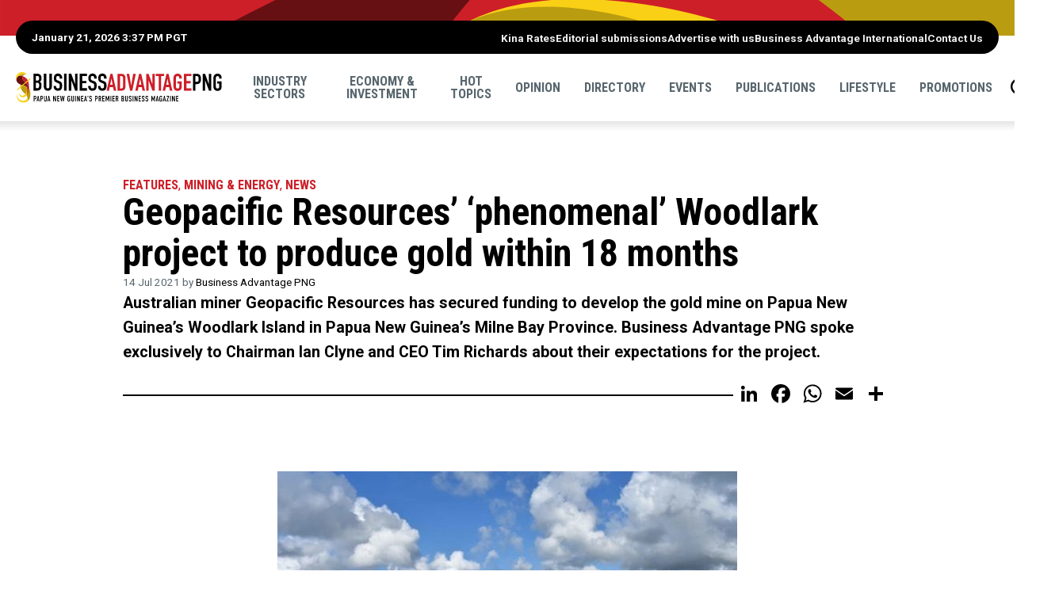

--- FILE ---
content_type: text/html; charset=UTF-8
request_url: https://www.businessadvantagepng.com/geopacific-resources-phenomenal-woodlark-project-to-produce-gold-within-18-months/
body_size: 20771
content:
<!doctype html>
<html lang="en-US" class="no-js">
	<head>
		
		<title>Geopacific Resources&#039; &#039;phenomenal&#039; Woodlark project to produce gold within 18 months - Business Advantage PNG</title>
		
		<meta charset="utf-8" />
		<!-- Mobile Meta -->
    	<meta name="viewport" content="width=device-width, initial-scale=1.0"/>
		
		<!-- Favicons and Icons -->
		<link rel="apple-touch-icon" href="https://www.businessadvantagepng.com/wp-content/themes/bapng2025/images/apple-icon-touch.png">
		<link rel="icon" href="https://www.businessadvantagepng.com/wp-content/themes/bapng2025/favicon.png">
		<!--[if IE]>
			<link rel="shortcut icon" href="https://www.businessadvantagepng.com/wp-content/themes/bapng2025/favicon.ico">
			<![endif]-->
		<!-- or, set /favicon.ico for IE10 win -->
		<meta name="msapplication-TileColor" content="#ffffff">
		<meta name="msapplication-TileImage" content="https://www.businessadvantagepng.com/wp-content/themes/bapng2025/images/win8-tile-icon.png">
		
        <!-- Facebook Pixel Code -->

        <script>
            !function(f,b,e,v,n,t,s)
            {if(f.fbq)return;n=f.fbq=function(){n.callMethod?
            n.callMethod.apply(n,arguments):n.queue.push(arguments)};
            if(!f._fbq)f._fbq=n;n.push=n;n.loaded=!0;n.version='2.0';
            n.queue=[];t=b.createElement(e);t.async=!0;
            t.src=v;s=b.getElementsByTagName(e)[0];
            s.parentNode.insertBefore(t,s)}(window,document,'script',
            'https://connect.facebook.net/en_US/fbevents.js');
            fbq('init', '1265373166891097'); 
            fbq('track', 'PageView');
            </script>
        <!-- End Facebook Pixel Code -->

        <!-- Google Tag Manager -->
        <script>(function(w,d,s,l,i){w[l]=w[l]||[];w[l].push({'gtm.start':
        new Date().getTime(),event:'gtm.js'});var f=d.getElementsByTagName(s)[0],
        j=d.createElement(s),dl=l!='dataLayer'?'&l='+l:'';j.async=true;j.src='https://www.googletagmanager.com/gtm.js?id='+i+dl;f.parentNode.insertBefore(j,f);
        })(window,document,'script','dataLayer','GTM-M4W7WJ7');</script>
        <!-- End Google Tag Manager -->

		<!-- wordpress head functions -->
		<style>
	/* Custom BSA_PRO Styles */

	/* fonts */

	/* form */
	.bsaProOrderingForm {   }
	.bsaProInput input,
	.bsaProInput input[type='file'],
	.bsaProSelectSpace select,
	.bsaProInputsRight .bsaInputInner,
	.bsaProInputsRight .bsaInputInner label {   }
	.bsaProPrice  {  }
	.bsaProDiscount  {   }
	.bsaProOrderingForm .bsaProSubmit,
	.bsaProOrderingForm .bsaProSubmit:hover,
	.bsaProOrderingForm .bsaProSubmit:active {   }

	/* alerts */
	.bsaProAlert,
	.bsaProAlert > a,
	.bsaProAlert > a:hover,
	.bsaProAlert > a:focus {  }
	.bsaProAlertSuccess {  }
	.bsaProAlertFailed {  }

	/* stats */
	.bsaStatsWrapper .ct-chart .ct-series.ct-series-b .ct-bar,
	.bsaStatsWrapper .ct-chart .ct-series.ct-series-b .ct-line,
	.bsaStatsWrapper .ct-chart .ct-series.ct-series-b .ct-point,
	.bsaStatsWrapper .ct-chart .ct-series.ct-series-b .ct-slice.ct-donut { stroke: #673AB7 !important; }

	.bsaStatsWrapper  .ct-chart .ct-series.ct-series-a .ct-bar,
	.bsaStatsWrapper .ct-chart .ct-series.ct-series-a .ct-line,
	.bsaStatsWrapper .ct-chart .ct-series.ct-series-a .ct-point,
	.bsaStatsWrapper .ct-chart .ct-series.ct-series-a .ct-slice.ct-donut { stroke: #FBCD39 !important; }

	/* Custom CSS */
	</style><meta name='robots' content='index, follow, max-image-preview:large, max-snippet:-1, max-video-preview:-1' />

	<!-- This site is optimized with the Yoast SEO plugin v26.7 - https://yoast.com/wordpress/plugins/seo/ -->
	<meta name="description" content="Australian miner Geopacific Resources has secured funding to develop the gold mine on Papua New Guinea’s Woodlark Island in Papua New Guinea’s Milne Bay Province. Business Advantage PNG spoke exclusively to Chairman Ian Clyne and CEO Tim Richards about their expectations for the project." />
	<link rel="canonical" href="https://www.businessadvantagepng.com/geopacific-resources-phenomenal-woodlark-project-to-produce-gold-within-18-months/" />
	<meta property="og:locale" content="en_US" />
	<meta property="og:type" content="article" />
	<meta property="og:title" content="Geopacific Resources&#039; &#039;phenomenal&#039; Woodlark project to produce gold within 18 months - Business Advantage PNG" />
	<meta property="og:description" content="Australian miner Geopacific Resources has secured funding to develop the gold mine on Papua New Guinea’s Woodlark Island in Papua New Guinea’s Milne Bay Province. Business Advantage PNG spoke exclusively to Chairman Ian Clyne and CEO Tim Richards about their expectations for the project." />
	<meta property="og:url" content="https://www.businessadvantagepng.com/geopacific-resources-phenomenal-woodlark-project-to-produce-gold-within-18-months/" />
	<meta property="og:site_name" content="Business Advantage PNG" />
	<meta property="article:published_time" content="2021-07-14T00:41:51+00:00" />
	<meta property="article:modified_time" content="2025-10-23T14:01:34+00:00" />
	<meta property="og:image" content="https://www.businessadvantagepng.com/wp-content/uploads/2021/07/View-of-bay-at-Woodlark-scaled.jpg" />
	<meta property="og:image:width" content="2560" />
	<meta property="og:image:height" content="1707" />
	<meta property="og:image:type" content="image/jpeg" />
	<meta name="author" content="Business Advantage PNG" />
	<meta name="twitter:label1" content="Written by" />
	<meta name="twitter:data1" content="Business Advantage PNG" />
	<meta name="twitter:label2" content="Est. reading time" />
	<meta name="twitter:data2" content="7 minutes" />
	<script type="application/ld+json" class="yoast-schema-graph">{"@context":"https://schema.org","@graph":[{"@type":"Article","@id":"https://www.businessadvantagepng.com/geopacific-resources-phenomenal-woodlark-project-to-produce-gold-within-18-months/#article","isPartOf":{"@id":"https://www.businessadvantagepng.com/geopacific-resources-phenomenal-woodlark-project-to-produce-gold-within-18-months/"},"author":{"name":"Business Advantage PNG","@id":"https://www.businessadvantagepng.com/#/schema/person/315d3d560c774063150f74168fbf059a"},"headline":"Geopacific Resources&#8217; &#8216;phenomenal&#8217; Woodlark project to produce gold within 18 months","datePublished":"2021-07-14T00:41:51+00:00","dateModified":"2025-10-23T14:01:34+00:00","mainEntityOfPage":{"@id":"https://www.businessadvantagepng.com/geopacific-resources-phenomenal-woodlark-project-to-produce-gold-within-18-months/"},"wordCount":1453,"commentCount":0,"image":{"@id":"https://www.businessadvantagepng.com/geopacific-resources-phenomenal-woodlark-project-to-produce-gold-within-18-months/#primaryimage"},"thumbnailUrl":"https://www.businessadvantagepng.com/wp-content/uploads/2021/07/View-of-bay-at-Woodlark-scaled.jpg","keywords":["Geopacific Resources","Simberi gold mine","Woodlark Mining"],"articleSection":["Features","Mining &amp; Energy","News"],"inLanguage":"en-US","potentialAction":[{"@type":"CommentAction","name":"Comment","target":["https://www.businessadvantagepng.com/geopacific-resources-phenomenal-woodlark-project-to-produce-gold-within-18-months/#respond"]}]},{"@type":"WebPage","@id":"https://www.businessadvantagepng.com/geopacific-resources-phenomenal-woodlark-project-to-produce-gold-within-18-months/","url":"https://www.businessadvantagepng.com/geopacific-resources-phenomenal-woodlark-project-to-produce-gold-within-18-months/","name":"Geopacific Resources' 'phenomenal' Woodlark project to produce gold within 18 months - Business Advantage PNG","isPartOf":{"@id":"https://www.businessadvantagepng.com/#website"},"primaryImageOfPage":{"@id":"https://www.businessadvantagepng.com/geopacific-resources-phenomenal-woodlark-project-to-produce-gold-within-18-months/#primaryimage"},"image":{"@id":"https://www.businessadvantagepng.com/geopacific-resources-phenomenal-woodlark-project-to-produce-gold-within-18-months/#primaryimage"},"thumbnailUrl":"https://www.businessadvantagepng.com/wp-content/uploads/2021/07/View-of-bay-at-Woodlark-scaled.jpg","datePublished":"2021-07-14T00:41:51+00:00","dateModified":"2025-10-23T14:01:34+00:00","author":{"@id":"https://www.businessadvantagepng.com/#/schema/person/315d3d560c774063150f74168fbf059a"},"description":"Australian miner Geopacific Resources has secured funding to develop the gold mine on Papua New Guinea’s Woodlark Island in Papua New Guinea’s Milne Bay Province. Business Advantage PNG spoke exclusively to Chairman Ian Clyne and CEO Tim Richards about their expectations for the project.","inLanguage":"en-US","potentialAction":[{"@type":"ReadAction","target":["https://www.businessadvantagepng.com/geopacific-resources-phenomenal-woodlark-project-to-produce-gold-within-18-months/"]}]},{"@type":"ImageObject","inLanguage":"en-US","@id":"https://www.businessadvantagepng.com/geopacific-resources-phenomenal-woodlark-project-to-produce-gold-within-18-months/#primaryimage","url":"https://www.businessadvantagepng.com/wp-content/uploads/2021/07/View-of-bay-at-Woodlark-scaled.jpg","contentUrl":"https://www.businessadvantagepng.com/wp-content/uploads/2021/07/View-of-bay-at-Woodlark-scaled.jpg","width":2560,"height":1707,"caption":"Woodlark Island. Credit; Geopacific Resources"},{"@type":"WebSite","@id":"https://www.businessadvantagepng.com/#website","url":"https://www.businessadvantagepng.com/","name":"Business Advantage PNG","description":"Papua New Guinea&#039;s Premier Business Magazine","potentialAction":[{"@type":"SearchAction","target":{"@type":"EntryPoint","urlTemplate":"https://www.businessadvantagepng.com/?s={search_term_string}"},"query-input":{"@type":"PropertyValueSpecification","valueRequired":true,"valueName":"search_term_string"}}],"inLanguage":"en-US"},{"@type":"Person","@id":"https://www.businessadvantagepng.com/#/schema/person/315d3d560c774063150f74168fbf059a","name":"Business Advantage PNG","image":{"@type":"ImageObject","inLanguage":"en-US","@id":"https://www.businessadvantagepng.com/#/schema/person/image/","url":"https://secure.gravatar.com/avatar/2c7156519e42fa1744db0a3a941a61162b3624860373db818125ec2b7cbf8dc2?s=96&d=mm&r=g","contentUrl":"https://secure.gravatar.com/avatar/2c7156519e42fa1744db0a3a941a61162b3624860373db818125ec2b7cbf8dc2?s=96&d=mm&r=g","caption":"Business Advantage PNG"},"sameAs":["http://www.businessadvantageinternational.com","https://x.com/businessadv"],"url":"https://www.businessadvantagepng.com/author/businessadpng/"}]}</script>
	<!-- / Yoast SEO plugin. -->


<link rel='dns-prefetch' href='//static.addtoany.com' />
<link rel='dns-prefetch' href='//ajax.googleapis.com' />
<link rel='dns-prefetch' href='//cdnjs.cloudflare.com' />
<link rel='dns-prefetch' href='//unpkg.com' />
<link rel='dns-prefetch' href='//fonts.googleapis.com' />
<link rel="alternate" type="application/rss+xml" title="Business Advantage PNG &raquo; Geopacific Resources&#8217; &#8216;phenomenal&#8217; Woodlark project to produce gold within 18 months Comments Feed" href="https://www.businessadvantagepng.com/geopacific-resources-phenomenal-woodlark-project-to-produce-gold-within-18-months/feed/" />
<link rel="alternate" title="oEmbed (JSON)" type="application/json+oembed" href="https://www.businessadvantagepng.com/wp-json/oembed/1.0/embed?url=https%3A%2F%2Fwww.businessadvantagepng.com%2Fgeopacific-resources-phenomenal-woodlark-project-to-produce-gold-within-18-months%2F" />
<link rel="alternate" title="oEmbed (XML)" type="text/xml+oembed" href="https://www.businessadvantagepng.com/wp-json/oembed/1.0/embed?url=https%3A%2F%2Fwww.businessadvantagepng.com%2Fgeopacific-resources-phenomenal-woodlark-project-to-produce-gold-within-18-months%2F&#038;format=xml" />
<style id='wp-img-auto-sizes-contain-inline-css' type='text/css'>
img:is([sizes=auto i],[sizes^="auto," i]){contain-intrinsic-size:3000px 1500px}
/*# sourceURL=wp-img-auto-sizes-contain-inline-css */
</style>
<style id='wp-emoji-styles-inline-css' type='text/css'>

	img.wp-smiley, img.emoji {
		display: inline !important;
		border: none !important;
		box-shadow: none !important;
		height: 1em !important;
		width: 1em !important;
		margin: 0 0.07em !important;
		vertical-align: -0.1em !important;
		background: none !important;
		padding: 0 !important;
	}
/*# sourceURL=wp-emoji-styles-inline-css */
</style>
<style id='wp-block-library-inline-css' type='text/css'>
:root{--wp-block-synced-color:#7a00df;--wp-block-synced-color--rgb:122,0,223;--wp-bound-block-color:var(--wp-block-synced-color);--wp-editor-canvas-background:#ddd;--wp-admin-theme-color:#007cba;--wp-admin-theme-color--rgb:0,124,186;--wp-admin-theme-color-darker-10:#006ba1;--wp-admin-theme-color-darker-10--rgb:0,107,160.5;--wp-admin-theme-color-darker-20:#005a87;--wp-admin-theme-color-darker-20--rgb:0,90,135;--wp-admin-border-width-focus:2px}@media (min-resolution:192dpi){:root{--wp-admin-border-width-focus:1.5px}}.wp-element-button{cursor:pointer}:root .has-very-light-gray-background-color{background-color:#eee}:root .has-very-dark-gray-background-color{background-color:#313131}:root .has-very-light-gray-color{color:#eee}:root .has-very-dark-gray-color{color:#313131}:root .has-vivid-green-cyan-to-vivid-cyan-blue-gradient-background{background:linear-gradient(135deg,#00d084,#0693e3)}:root .has-purple-crush-gradient-background{background:linear-gradient(135deg,#34e2e4,#4721fb 50%,#ab1dfe)}:root .has-hazy-dawn-gradient-background{background:linear-gradient(135deg,#faaca8,#dad0ec)}:root .has-subdued-olive-gradient-background{background:linear-gradient(135deg,#fafae1,#67a671)}:root .has-atomic-cream-gradient-background{background:linear-gradient(135deg,#fdd79a,#004a59)}:root .has-nightshade-gradient-background{background:linear-gradient(135deg,#330968,#31cdcf)}:root .has-midnight-gradient-background{background:linear-gradient(135deg,#020381,#2874fc)}:root{--wp--preset--font-size--normal:16px;--wp--preset--font-size--huge:42px}.has-regular-font-size{font-size:1em}.has-larger-font-size{font-size:2.625em}.has-normal-font-size{font-size:var(--wp--preset--font-size--normal)}.has-huge-font-size{font-size:var(--wp--preset--font-size--huge)}.has-text-align-center{text-align:center}.has-text-align-left{text-align:left}.has-text-align-right{text-align:right}.has-fit-text{white-space:nowrap!important}#end-resizable-editor-section{display:none}.aligncenter{clear:both}.items-justified-left{justify-content:flex-start}.items-justified-center{justify-content:center}.items-justified-right{justify-content:flex-end}.items-justified-space-between{justify-content:space-between}.screen-reader-text{border:0;clip-path:inset(50%);height:1px;margin:-1px;overflow:hidden;padding:0;position:absolute;width:1px;word-wrap:normal!important}.screen-reader-text:focus{background-color:#ddd;clip-path:none;color:#444;display:block;font-size:1em;height:auto;left:5px;line-height:normal;padding:15px 23px 14px;text-decoration:none;top:5px;width:auto;z-index:100000}html :where(.has-border-color){border-style:solid}html :where([style*=border-top-color]){border-top-style:solid}html :where([style*=border-right-color]){border-right-style:solid}html :where([style*=border-bottom-color]){border-bottom-style:solid}html :where([style*=border-left-color]){border-left-style:solid}html :where([style*=border-width]){border-style:solid}html :where([style*=border-top-width]){border-top-style:solid}html :where([style*=border-right-width]){border-right-style:solid}html :where([style*=border-bottom-width]){border-bottom-style:solid}html :where([style*=border-left-width]){border-left-style:solid}html :where(img[class*=wp-image-]){height:auto;max-width:100%}:where(figure){margin:0 0 1em}html :where(.is-position-sticky){--wp-admin--admin-bar--position-offset:var(--wp-admin--admin-bar--height,0px)}@media screen and (max-width:600px){html :where(.is-position-sticky){--wp-admin--admin-bar--position-offset:0px}}

/*# sourceURL=wp-block-library-inline-css */
</style><style id='global-styles-inline-css' type='text/css'>
:root{--wp--preset--aspect-ratio--square: 1;--wp--preset--aspect-ratio--4-3: 4/3;--wp--preset--aspect-ratio--3-4: 3/4;--wp--preset--aspect-ratio--3-2: 3/2;--wp--preset--aspect-ratio--2-3: 2/3;--wp--preset--aspect-ratio--16-9: 16/9;--wp--preset--aspect-ratio--9-16: 9/16;--wp--preset--color--black: #000000;--wp--preset--color--cyan-bluish-gray: #abb8c3;--wp--preset--color--white: #ffffff;--wp--preset--color--pale-pink: #f78da7;--wp--preset--color--vivid-red: #cf2e2e;--wp--preset--color--luminous-vivid-orange: #ff6900;--wp--preset--color--luminous-vivid-amber: #fcb900;--wp--preset--color--light-green-cyan: #7bdcb5;--wp--preset--color--vivid-green-cyan: #00d084;--wp--preset--color--pale-cyan-blue: #8ed1fc;--wp--preset--color--vivid-cyan-blue: #0693e3;--wp--preset--color--vivid-purple: #9b51e0;--wp--preset--gradient--vivid-cyan-blue-to-vivid-purple: linear-gradient(135deg,rgb(6,147,227) 0%,rgb(155,81,224) 100%);--wp--preset--gradient--light-green-cyan-to-vivid-green-cyan: linear-gradient(135deg,rgb(122,220,180) 0%,rgb(0,208,130) 100%);--wp--preset--gradient--luminous-vivid-amber-to-luminous-vivid-orange: linear-gradient(135deg,rgb(252,185,0) 0%,rgb(255,105,0) 100%);--wp--preset--gradient--luminous-vivid-orange-to-vivid-red: linear-gradient(135deg,rgb(255,105,0) 0%,rgb(207,46,46) 100%);--wp--preset--gradient--very-light-gray-to-cyan-bluish-gray: linear-gradient(135deg,rgb(238,238,238) 0%,rgb(169,184,195) 100%);--wp--preset--gradient--cool-to-warm-spectrum: linear-gradient(135deg,rgb(74,234,220) 0%,rgb(151,120,209) 20%,rgb(207,42,186) 40%,rgb(238,44,130) 60%,rgb(251,105,98) 80%,rgb(254,248,76) 100%);--wp--preset--gradient--blush-light-purple: linear-gradient(135deg,rgb(255,206,236) 0%,rgb(152,150,240) 100%);--wp--preset--gradient--blush-bordeaux: linear-gradient(135deg,rgb(254,205,165) 0%,rgb(254,45,45) 50%,rgb(107,0,62) 100%);--wp--preset--gradient--luminous-dusk: linear-gradient(135deg,rgb(255,203,112) 0%,rgb(199,81,192) 50%,rgb(65,88,208) 100%);--wp--preset--gradient--pale-ocean: linear-gradient(135deg,rgb(255,245,203) 0%,rgb(182,227,212) 50%,rgb(51,167,181) 100%);--wp--preset--gradient--electric-grass: linear-gradient(135deg,rgb(202,248,128) 0%,rgb(113,206,126) 100%);--wp--preset--gradient--midnight: linear-gradient(135deg,rgb(2,3,129) 0%,rgb(40,116,252) 100%);--wp--preset--font-size--small: 13px;--wp--preset--font-size--medium: 20px;--wp--preset--font-size--large: 36px;--wp--preset--font-size--x-large: 42px;--wp--preset--spacing--20: 0.44rem;--wp--preset--spacing--30: 0.67rem;--wp--preset--spacing--40: 1rem;--wp--preset--spacing--50: 1.5rem;--wp--preset--spacing--60: 2.25rem;--wp--preset--spacing--70: 3.38rem;--wp--preset--spacing--80: 5.06rem;--wp--preset--shadow--natural: 6px 6px 9px rgba(0, 0, 0, 0.2);--wp--preset--shadow--deep: 12px 12px 50px rgba(0, 0, 0, 0.4);--wp--preset--shadow--sharp: 6px 6px 0px rgba(0, 0, 0, 0.2);--wp--preset--shadow--outlined: 6px 6px 0px -3px rgb(255, 255, 255), 6px 6px rgb(0, 0, 0);--wp--preset--shadow--crisp: 6px 6px 0px rgb(0, 0, 0);}:where(.is-layout-flex){gap: 0.5em;}:where(.is-layout-grid){gap: 0.5em;}body .is-layout-flex{display: flex;}.is-layout-flex{flex-wrap: wrap;align-items: center;}.is-layout-flex > :is(*, div){margin: 0;}body .is-layout-grid{display: grid;}.is-layout-grid > :is(*, div){margin: 0;}:where(.wp-block-columns.is-layout-flex){gap: 2em;}:where(.wp-block-columns.is-layout-grid){gap: 2em;}:where(.wp-block-post-template.is-layout-flex){gap: 1.25em;}:where(.wp-block-post-template.is-layout-grid){gap: 1.25em;}.has-black-color{color: var(--wp--preset--color--black) !important;}.has-cyan-bluish-gray-color{color: var(--wp--preset--color--cyan-bluish-gray) !important;}.has-white-color{color: var(--wp--preset--color--white) !important;}.has-pale-pink-color{color: var(--wp--preset--color--pale-pink) !important;}.has-vivid-red-color{color: var(--wp--preset--color--vivid-red) !important;}.has-luminous-vivid-orange-color{color: var(--wp--preset--color--luminous-vivid-orange) !important;}.has-luminous-vivid-amber-color{color: var(--wp--preset--color--luminous-vivid-amber) !important;}.has-light-green-cyan-color{color: var(--wp--preset--color--light-green-cyan) !important;}.has-vivid-green-cyan-color{color: var(--wp--preset--color--vivid-green-cyan) !important;}.has-pale-cyan-blue-color{color: var(--wp--preset--color--pale-cyan-blue) !important;}.has-vivid-cyan-blue-color{color: var(--wp--preset--color--vivid-cyan-blue) !important;}.has-vivid-purple-color{color: var(--wp--preset--color--vivid-purple) !important;}.has-black-background-color{background-color: var(--wp--preset--color--black) !important;}.has-cyan-bluish-gray-background-color{background-color: var(--wp--preset--color--cyan-bluish-gray) !important;}.has-white-background-color{background-color: var(--wp--preset--color--white) !important;}.has-pale-pink-background-color{background-color: var(--wp--preset--color--pale-pink) !important;}.has-vivid-red-background-color{background-color: var(--wp--preset--color--vivid-red) !important;}.has-luminous-vivid-orange-background-color{background-color: var(--wp--preset--color--luminous-vivid-orange) !important;}.has-luminous-vivid-amber-background-color{background-color: var(--wp--preset--color--luminous-vivid-amber) !important;}.has-light-green-cyan-background-color{background-color: var(--wp--preset--color--light-green-cyan) !important;}.has-vivid-green-cyan-background-color{background-color: var(--wp--preset--color--vivid-green-cyan) !important;}.has-pale-cyan-blue-background-color{background-color: var(--wp--preset--color--pale-cyan-blue) !important;}.has-vivid-cyan-blue-background-color{background-color: var(--wp--preset--color--vivid-cyan-blue) !important;}.has-vivid-purple-background-color{background-color: var(--wp--preset--color--vivid-purple) !important;}.has-black-border-color{border-color: var(--wp--preset--color--black) !important;}.has-cyan-bluish-gray-border-color{border-color: var(--wp--preset--color--cyan-bluish-gray) !important;}.has-white-border-color{border-color: var(--wp--preset--color--white) !important;}.has-pale-pink-border-color{border-color: var(--wp--preset--color--pale-pink) !important;}.has-vivid-red-border-color{border-color: var(--wp--preset--color--vivid-red) !important;}.has-luminous-vivid-orange-border-color{border-color: var(--wp--preset--color--luminous-vivid-orange) !important;}.has-luminous-vivid-amber-border-color{border-color: var(--wp--preset--color--luminous-vivid-amber) !important;}.has-light-green-cyan-border-color{border-color: var(--wp--preset--color--light-green-cyan) !important;}.has-vivid-green-cyan-border-color{border-color: var(--wp--preset--color--vivid-green-cyan) !important;}.has-pale-cyan-blue-border-color{border-color: var(--wp--preset--color--pale-cyan-blue) !important;}.has-vivid-cyan-blue-border-color{border-color: var(--wp--preset--color--vivid-cyan-blue) !important;}.has-vivid-purple-border-color{border-color: var(--wp--preset--color--vivid-purple) !important;}.has-vivid-cyan-blue-to-vivid-purple-gradient-background{background: var(--wp--preset--gradient--vivid-cyan-blue-to-vivid-purple) !important;}.has-light-green-cyan-to-vivid-green-cyan-gradient-background{background: var(--wp--preset--gradient--light-green-cyan-to-vivid-green-cyan) !important;}.has-luminous-vivid-amber-to-luminous-vivid-orange-gradient-background{background: var(--wp--preset--gradient--luminous-vivid-amber-to-luminous-vivid-orange) !important;}.has-luminous-vivid-orange-to-vivid-red-gradient-background{background: var(--wp--preset--gradient--luminous-vivid-orange-to-vivid-red) !important;}.has-very-light-gray-to-cyan-bluish-gray-gradient-background{background: var(--wp--preset--gradient--very-light-gray-to-cyan-bluish-gray) !important;}.has-cool-to-warm-spectrum-gradient-background{background: var(--wp--preset--gradient--cool-to-warm-spectrum) !important;}.has-blush-light-purple-gradient-background{background: var(--wp--preset--gradient--blush-light-purple) !important;}.has-blush-bordeaux-gradient-background{background: var(--wp--preset--gradient--blush-bordeaux) !important;}.has-luminous-dusk-gradient-background{background: var(--wp--preset--gradient--luminous-dusk) !important;}.has-pale-ocean-gradient-background{background: var(--wp--preset--gradient--pale-ocean) !important;}.has-electric-grass-gradient-background{background: var(--wp--preset--gradient--electric-grass) !important;}.has-midnight-gradient-background{background: var(--wp--preset--gradient--midnight) !important;}.has-small-font-size{font-size: var(--wp--preset--font-size--small) !important;}.has-medium-font-size{font-size: var(--wp--preset--font-size--medium) !important;}.has-large-font-size{font-size: var(--wp--preset--font-size--large) !important;}.has-x-large-font-size{font-size: var(--wp--preset--font-size--x-large) !important;}
/*# sourceURL=global-styles-inline-css */
</style>

<style id='classic-theme-styles-inline-css' type='text/css'>
/*! This file is auto-generated */
.wp-block-button__link{color:#fff;background-color:#32373c;border-radius:9999px;box-shadow:none;text-decoration:none;padding:calc(.667em + 2px) calc(1.333em + 2px);font-size:1.125em}.wp-block-file__button{background:#32373c;color:#fff;text-decoration:none}
/*# sourceURL=/wp-includes/css/classic-themes.min.css */
</style>
<link rel='stylesheet' id='buy_sell_ads_pro_main_stylesheet-css' href='https://www.businessadvantagepng.com/wp-content/plugins/bsa-plugin-pro-scripteo/frontend/css/asset/style.css?v=4.3.99' type='text/css' media='all' />
<link rel='stylesheet' id='buy_sell_ads_pro_user_panel-css' href='https://www.businessadvantagepng.com/wp-content/plugins/bsa-plugin-pro-scripteo/frontend/css/asset/user-panel.css' type='text/css' media='all' />
<link rel='stylesheet' id='buy_sell_ads_pro_template_stylesheet-css' href='https://www.businessadvantagepng.com/wp-content/plugins/bsa-plugin-pro-scripteo/frontend/css/all.css' type='text/css' media='all' />
<link rel='stylesheet' id='buy_sell_ads_pro_animate_stylesheet-css' href='https://www.businessadvantagepng.com/wp-content/plugins/bsa-plugin-pro-scripteo/frontend/css/asset/animate.css' type='text/css' media='all' />
<link rel='stylesheet' id='buy_sell_ads_pro_chart_stylesheet-css' href='https://www.businessadvantagepng.com/wp-content/plugins/bsa-plugin-pro-scripteo/frontend/css/asset/chart.css' type='text/css' media='all' />
<link rel='stylesheet' id='buy_sell_ads_pro_carousel_stylesheet-css' href='https://www.businessadvantagepng.com/wp-content/plugins/bsa-plugin-pro-scripteo/frontend/css/asset/bsa.carousel.css' type='text/css' media='all' />
<link rel='stylesheet' id='buy_sell_ads_pro_materialize_stylesheet-css' href='https://www.businessadvantagepng.com/wp-content/plugins/bsa-plugin-pro-scripteo/frontend/css/asset/material-design.css' type='text/css' media='all' />
<link rel='stylesheet' id='jquery-ui-css' href='https://www.businessadvantagepng.com/wp-content/plugins/bsa-plugin-pro-scripteo/frontend/css/asset/ui-datapicker.css' type='text/css' media='all' />
<link rel='stylesheet' id='main-css' href='https://www.businessadvantagepng.com/wp-content/themes/bapng2025/css/main.css?49847984949651' type='text/css' media='all' />
<link rel='stylesheet' id='roboto-css' href='//fonts.googleapis.com/css?family=Roboto%3A400%2C700' type='text/css' media='all' />
<link rel='stylesheet' id='robotocondensed-css' href='//fonts.googleapis.com/css?family=Roboto+Condensed%3A700' type='text/css' media='all' />
<link rel='stylesheet' id='swiperCss-css' href='//unpkg.com/swiper@8.4.7/swiper-bundle.min.css' type='text/css' media='all' />
<link rel='stylesheet' id='taxopress-frontend-css-css' href='https://www.businessadvantagepng.com/wp-content/plugins/simple-tags/assets/frontend/css/frontend.css' type='text/css' media='all' />
<link rel='stylesheet' id='filebird-document-library-frontend-css' href='https://www.businessadvantagepng.com/wp-content/plugins/filebird-document-library/blocks/dist/index.css' type='text/css' media='all' />
<link rel='stylesheet' id='addtoany-css' href='https://www.businessadvantagepng.com/wp-content/plugins/add-to-any/addtoany.min.css' type='text/css' media='all' />
<script type="text/javascript" id="addtoany-core-js-before">
/* <![CDATA[ */
window.a2a_config=window.a2a_config||{};a2a_config.callbacks=[];a2a_config.overlays=[];a2a_config.templates={};
a2a_config.icon_color="transparent,#000000";

//# sourceURL=addtoany-core-js-before
/* ]]> */
</script>
<script type="text/javascript" defer src="https://static.addtoany.com/menu/page.js" id="addtoany-core-js"></script>
<script type="text/javascript" src="//ajax.googleapis.com/ajax/libs/jquery/3.7.1/jquery.min.js" id="jquery-js"></script>
<script type="text/javascript" defer src="https://www.businessadvantagepng.com/wp-content/plugins/add-to-any/addtoany.min.js" id="addtoany-jquery-js"></script>
<script type="text/javascript" id="thickbox-js-extra">
/* <![CDATA[ */
var thickboxL10n = {"next":"Next \u003E","prev":"\u003C Prev","image":"Image","of":"of","close":"Close","noiframes":"This feature requires inline frames. You have iframes disabled or your browser does not support them.","loadingAnimation":"https://www.businessadvantagepng.com/wp-includes/js/thickbox/loadingAnimation.gif"};
//# sourceURL=thickbox-js-extra
/* ]]> */
</script>
<script type="text/javascript" src="https://www.businessadvantagepng.com/wp-includes/js/thickbox/thickbox.js" id="thickbox-js"></script>
<script type="text/javascript" src="https://www.businessadvantagepng.com/wp-includes/js/underscore.min.js" id="underscore-js"></script>
<script type="text/javascript" src="https://www.businessadvantagepng.com/wp-includes/js/shortcode.min.js" id="shortcode-js"></script>
<script type="text/javascript" src="https://www.businessadvantagepng.com/wp-admin/js/media-upload.min.js" id="media-upload-js"></script>
<script type="text/javascript" src="https://www.businessadvantagepng.com/wp-content/plugins/bsa-plugin-pro-scripteo/frontend/js/script.js" id="buy_sell_ads_pro_js_script-js"></script>
<script type="text/javascript" src="https://www.businessadvantagepng.com/wp-content/plugins/bsa-plugin-pro-scripteo/frontend/js/jquery.viewportchecker.js" id="buy_sell_ads_pro_viewport_checker_js_script-js"></script>
<script type="text/javascript" src="https://www.businessadvantagepng.com/wp-content/plugins/bsa-plugin-pro-scripteo/frontend/js/chart.js" id="buy_sell_ads_pro_chart_js_script-js"></script>
<script type="text/javascript" src="https://www.businessadvantagepng.com/wp-content/plugins/bsa-plugin-pro-scripteo/frontend/js/bsa.carousel.js" id="buy_sell_ads_pro_carousel_js_script-js"></script>
<script type="text/javascript" src="https://www.businessadvantagepng.com/wp-content/plugins/bsa-plugin-pro-scripteo/frontend/js/jquery.simplyscroll.js" id="buy_sell_ads_pro_simply_scroll_js_script-js"></script>
<script type="text/javascript" src="//unpkg.com/swiper@8.4.7/swiper-bundle.min.js" id="swiperJs-js"></script>
<script type="text/javascript" src="https://www.businessadvantagepng.com/wp-content/themes/bapng2025/js/scripts.js" id="custom-js"></script>
<script type="text/javascript" src="https://www.businessadvantagepng.com/wp-content/plugins/simple-tags/assets/frontend/js/frontend.js" id="taxopress-frontend-js-js"></script>
<link rel="https://api.w.org/" href="https://www.businessadvantagepng.com/wp-json/" /><link rel="alternate" title="JSON" type="application/json" href="https://www.businessadvantagepng.com/wp-json/wp/v2/posts/24704" /><link rel='shortlink' href='https://www.businessadvantagepng.com/?p=24704' />
<script type="text/javascript">//<![CDATA[
  function external_links_in_new_windows_loop() {
    if (!document.links) {
      document.links = document.getElementsByTagName('a');
    }
    var change_link = false;
    var force = '';
    var ignore = '';

    for (var t=0; t<document.links.length; t++) {
      var all_links = document.links[t];
      change_link = false;
      
      if(document.links[t].hasAttribute('onClick') == false) {
        // forced if the address starts with http (or also https), but does not link to the current domain
        if(all_links.href.search(/^http/) != -1 && all_links.href.search('www.businessadvantagepng.com') == -1 && all_links.href.search(/^#/) == -1) {
          // console.log('Changed ' + all_links.href);
          change_link = true;
        }
          
        if(force != '' && all_links.href.search(force) != -1) {
          // forced
          // console.log('force ' + all_links.href);
          change_link = true;
        }
        
        if(ignore != '' && all_links.href.search(ignore) != -1) {
          // console.log('ignore ' + all_links.href);
          // ignored
          change_link = false;
        }

        if(change_link == true) {
          // console.log('Changed ' + all_links.href);
          document.links[t].setAttribute('onClick', 'javascript:window.open(\'' + all_links.href.replace(/'/g, '') + '\', \'_blank\', \'noopener\'); return false;');
          document.links[t].removeAttribute('target');
        }
      }
    }
  }
  
  // Load
  function external_links_in_new_windows_load(func)
  {  
    var oldonload = window.onload;
    if (typeof window.onload != 'function'){
      window.onload = func;
    } else {
      window.onload = function(){
        oldonload();
        func();
      }
    }
  }

  external_links_in_new_windows_load(external_links_in_new_windows_loop);
  //]]></script>

<style type="text/css">a.st_tag, a.internal_tag, .st_tag, .internal_tag { text-decoration: underline !important; }</style><link rel="icon" href="https://www.businessadvantagepng.com/wp-content/uploads/2023/03/bai-favicon-2023-150x150.png" sizes="32x32" />
<link rel="icon" href="https://www.businessadvantagepng.com/wp-content/uploads/2023/03/bai-favicon-2023-255x255.png" sizes="192x192" />
<link rel="apple-touch-icon" href="https://www.businessadvantagepng.com/wp-content/uploads/2023/03/bai-favicon-2023-255x255.png" />
<meta name="msapplication-TileImage" content="https://www.businessadvantagepng.com/wp-content/uploads/2023/03/bai-favicon-2023-300x300.png" />
		<!-- end of wordpress head -->
	</head>
	
	<body class="wp-singular post-template-default single single-post postid-24704 single-format-standard wp-theme-bapng2025">
        
    
    <div id="search">		
		<form role="search" method="get" class="searchbox" action="https://www.businessadvantagepng.com/">			
			<div class="inner">
				<button type="button" class="icon-close"></button>
				<label for="sitesearch" >Search Business Advantage PNG</label>
				<div class="field">
					<input id="sitesearch" type="text" placeholder="Enter keywords" value="" name="s" title="Search this site:" >
					<button type="submit" aria-label="Search" value="Go" >Search</button>
				</div>
			</div><!--inner-->
		</form>
	</div>

	<nav class="pushy pushy-right" data-menu-btn-selector=".icon-bars">
		<div class="pushy-content">
			<a href="#" title="Close Menu" class="pushy-link icon-close">Close Menu</a>
			<div class="mobile-menu">
				<ul id="menu-main-menu" class="mobile-nav"><li id="menu-item-559" class="menu-item menu-item-type-taxonomy menu-item-object-category current-post-ancestor menu-item-has-children menu-item-559"><a href="https://www.businessadvantagepng.com/category/sections/industry-sectors/">Industry sectors</a>
<ul class="sub-menu">
	<li id="menu-item-697" class="menu-item menu-item-type-taxonomy menu-item-object-category menu-item-697"><a href="https://www.businessadvantagepng.com/category/sections/industry-sectors/agribusiness-industry-sectors/">Agribusiness</a></li>
	<li id="menu-item-705" class="menu-item menu-item-type-taxonomy menu-item-object-category menu-item-705"><a href="https://www.businessadvantagepng.com/category/sections/industry-sectors/banking-finance-industry-sectors/">Banking &#038; finance</a></li>
	<li id="menu-item-45580" class="menu-item menu-item-type-taxonomy menu-item-object-category menu-item-45580"><a href="https://www.businessadvantagepng.com/category/sections/industry-sectors/building-and-construction/">Building and construction</a></li>
	<li id="menu-item-44942" class="menu-item menu-item-type-taxonomy menu-item-object-category menu-item-44942"><a href="https://www.businessadvantagepng.com/category/sections/industry-sectors/business-services/">Business services</a></li>
	<li id="menu-item-706" class="menu-item menu-item-type-taxonomy menu-item-object-category menu-item-706"><a href="https://www.businessadvantagepng.com/category/sections/industry-sectors/fisheries-industry-sectors/">Fisheries</a></li>
	<li id="menu-item-707" class="menu-item menu-item-type-taxonomy menu-item-object-category menu-item-707"><a href="https://www.businessadvantagepng.com/category/sections/industry-sectors/forestry-industry-sectors/">Forestry</a></li>
	<li id="menu-item-711" class="menu-item menu-item-type-taxonomy menu-item-object-category menu-item-711"><a href="https://www.businessadvantagepng.com/category/sections/industry-sectors/tourism-industry-sectors/">Hospitality &amp; tourism</a></li>
	<li id="menu-item-709" class="menu-item menu-item-type-taxonomy menu-item-object-category menu-item-709"><a href="https://www.businessadvantagepng.com/category/sections/industry-sectors/ict/">ICT</a></li>
	<li id="menu-item-710" class="menu-item menu-item-type-taxonomy menu-item-object-category menu-item-710"><a href="https://www.businessadvantagepng.com/category/sections/industry-sectors/infrastructure-industry-sectors/">Infrastructure</a></li>
	<li id="menu-item-713" class="menu-item menu-item-type-taxonomy menu-item-object-category menu-item-713"><a href="https://www.businessadvantagepng.com/category/sections/industry-sectors/manufacturing-industry-sectors/">Manufacturing</a></li>
	<li id="menu-item-45581" class="menu-item menu-item-type-taxonomy menu-item-object-category menu-item-45581"><a href="https://www.businessadvantagepng.com/category/sections/industry-sectors/media/">Media</a></li>
	<li id="menu-item-696" class="menu-item menu-item-type-taxonomy menu-item-object-category current-post-ancestor current-menu-parent current-post-parent menu-item-696"><a href="https://www.businessadvantagepng.com/category/sections/industry-sectors/mining-petroleum-industry-sectors/">Mining &#038; energy</a></li>
	<li id="menu-item-31775" class="menu-item menu-item-type-taxonomy menu-item-object-category menu-item-31775"><a href="https://www.businessadvantagepng.com/category/sections/industry-sectors/retail/">Retail/wholesale</a></li>
	<li id="menu-item-31774" class="menu-item menu-item-type-taxonomy menu-item-object-category menu-item-31774"><a href="https://www.businessadvantagepng.com/category/sections/industry-sectors/transport-and-logistics/">Transport &#038; logistics</a></li>
	<li id="menu-item-44940" class="menu-item menu-item-type-taxonomy menu-item-object-category menu-item-44940"><a href="https://www.businessadvantagepng.com/category/news/people-moves/">People moves</a></li>
</ul>
</li>
<li id="menu-item-31779" class="menu-item menu-item-type-taxonomy menu-item-object-category menu-item-31779"><a href="https://www.businessadvantagepng.com/category/economy-investment-sections/">Economy &amp; Investment</a></li>
<li id="menu-item-31777" class="menu-item menu-item-type-taxonomy menu-item-object-category menu-item-has-children menu-item-31777"><a href="https://www.businessadvantagepng.com/category/hot-topics/">Hot Topics</a>
<ul class="sub-menu">
	<li id="menu-item-31778" class="menu-item menu-item-type-taxonomy menu-item-object-category menu-item-31778"><a href="https://www.businessadvantagepng.com/category/hot-topics/innovation/">Innovation</a></li>
	<li id="menu-item-31780" class="menu-item menu-item-type-taxonomy menu-item-object-category menu-item-31780"><a href="https://www.businessadvantagepng.com/category/hot-topics/our-region/">Our region</a></li>
</ul>
</li>
<li id="menu-item-45201" class="menu-item menu-item-type-custom menu-item-object-custom menu-item-has-children menu-item-45201"><a href="#" onclick="event.preventDefault()">Opinion</a>
<ul class="sub-menu">
	<li id="menu-item-31787" class="menu-item menu-item-type-taxonomy menu-item-object-category menu-item-31787"><a href="https://www.businessadvantagepng.com/category/editorial/">Editorial</a></li>
	<li id="menu-item-31788" class="menu-item menu-item-type-taxonomy menu-item-object-category menu-item-31788"><a href="https://www.businessadvantagepng.com/category/sections/opinion-analysis/">Opinion &amp; analysis</a></li>
</ul>
</li>
<li id="menu-item-44920" class="menu-item menu-item-type-custom menu-item-object-custom menu-item-has-children menu-item-44920"><a href="#" onclick="event.preventDefault()">Directory</a>
<ul class="sub-menu">
	<li id="menu-item-456" class="menu-item menu-item-type-post_type menu-item-object-page menu-item-456"><a href="https://www.businessadvantagepng.com/doing-business-in-papua-new-guinea/">Doing Business in PNG</a></li>
	<li id="menu-item-23245" class="menu-item menu-item-type-custom menu-item-object-custom menu-item-23245"><a href="https://www.png1000.com">PNG 1000</a></li>
	<li id="menu-item-1373" class="menu-item menu-item-type-post_type menu-item-object-page menu-item-1373"><a href="https://www.businessadvantagepng.com/business-travel-guide-to-papua-new-guinea/">Business travel guide to PNG</a></li>
	<li id="menu-item-31816" class="menu-item menu-item-type-post_type menu-item-object-page menu-item-31816"><a href="https://www.businessadvantagepng.com/useful-contacts/">Useful contacts</a></li>
	<li id="menu-item-23669" class="menu-item menu-item-type-post_type menu-item-object-page menu-item-23669"><a href="https://www.businessadvantagepng.com/corporate-partners/">Corporate partners</a></li>
</ul>
</li>
<li id="menu-item-44919" class="menu-item menu-item-type-custom menu-item-object-custom menu-item-has-children menu-item-44919"><a href="#" onclick="event.preventDefault()">Events</a>
<ul class="sub-menu">
	<li id="menu-item-12379" class="menu-item menu-item-type-custom menu-item-object-custom menu-item-12379"><a href="http://www.pnginvestmentconference.com">PNG Investment Conference</a></li>
	<li id="menu-item-2018" class="menu-item menu-item-type-post_type menu-item-object-page menu-item-2018"><a href="https://www.businessadvantagepng.com/papua-new-guinea-public-holidays/">PNG public holidays</a></li>
	<li id="menu-item-450" class="ad-type menu-item menu-item-type-custom menu-item-object-custom menu-item-450"><a href="https://bai.eventsair.com/innovation-png-2025">Innovation PNG 2025 Conference</a></li>
	<li id="menu-item-30123" class="menu-item menu-item-type-custom menu-item-object-custom menu-item-30123"><a href="/events">Events calendar</a></li>
</ul>
</li>
<li id="menu-item-12793" class="menu-item menu-item-type-custom menu-item-object-custom menu-item-has-children menu-item-12793"><a href="/publications">Publications</a>
<ul class="sub-menu">
	<li id="menu-item-31773" class="menu-item menu-item-type-post_type menu-item-object-bapng-publications menu-item-31773"><a href="https://www.businessadvantagepng.com/publication/business-advantage-png/">Business Advantage PNG Annual</a></li>
	<li id="menu-item-31772" class="menu-item menu-item-type-post_type menu-item-object-bapng-publications menu-item-31772"><a href="https://www.businessadvantagepng.com/publication/miningenergy/">Mining &#038; Energy Magazine</a></li>
	<li id="menu-item-31771" class="menu-item menu-item-type-post_type menu-item-object-bapng-publications menu-item-31771"><a href="https://www.businessadvantagepng.com/publication/paradise/">Paradise Magazine</a></li>
	<li id="menu-item-31770" class="menu-item menu-item-type-post_type menu-item-object-bapng-publications menu-item-31770"><a href="https://www.businessadvantagepng.com/publication/business-advantage-fiji/">Business Advantage Fiji</a></li>
	<li id="menu-item-25771" class="menu-item menu-item-type-post_type menu-item-object-page menu-item-25771"><a href="https://www.businessadvantagepng.com/the-png-100-ceo-survey/">The PNG 100 CEO Survey</a></li>
	<li id="menu-item-27101" class="menu-item menu-item-type-post_type menu-item-object-page menu-item-27101"><a href="https://www.businessadvantagepng.com/made-in-png-special-feature/">Made in PNG Special Feature</a></li>
</ul>
</li>
<li id="menu-item-700" class="menu-item menu-item-type-taxonomy menu-item-object-category menu-item-has-children menu-item-700"><a href="https://www.businessadvantagepng.com/category/lifestyle/">Lifestyle</a>
<ul class="sub-menu">
	<li id="menu-item-31808" class="menu-item menu-item-type-taxonomy menu-item-object-category menu-item-31808"><a href="https://www.businessadvantagepng.com/category/lifestyle/paradise-magazine/">From Paradise Magazine</a></li>
	<li id="menu-item-31776" class="menu-item menu-item-type-taxonomy menu-item-object-category menu-item-31776"><a href="https://www.businessadvantagepng.com/category/lifestyle/png-now/">PNG Now</a></li>
	<li id="menu-item-2498" class="menu-item menu-item-type-post_type menu-item-object-page menu-item-2498"><a href="https://www.businessadvantagepng.com/port-moresby-road-runners/">Port Moresby Road Runners calendar</a></li>
</ul>
</li>
<li id="menu-item-44916" class="menu-item menu-item-type-custom menu-item-object-custom menu-item-has-children menu-item-44916"><a href="#" onclick="event.preventDefault()">Promotions</a>
<ul class="sub-menu">
	<li id="menu-item-44917" class="menu-item menu-item-type-custom menu-item-object-custom menu-item-44917"><a href="/promotions">Business Connect</a></li>
	<li id="menu-item-44918" class="menu-item menu-item-type-taxonomy menu-item-object-category menu-item-44918"><a href="https://www.businessadvantagepng.com/category/news/partners/">Partner Content</a></li>
</ul>
</li>
</ul>			</div><!--mobile-menu-->
            <div class="mobile-top-menu">
                <ul id="menu-top-menu" class="topnav"><li id="menu-item-31938" class="menu-item menu-item-type-post_type menu-item-object-page menu-item-31938"><a href="https://www.businessadvantagepng.com/kina-rates/">Kina Rates</a></li>
<li id="menu-item-463" class="menu-item menu-item-type-post_type menu-item-object-page menu-item-463"><a href="https://www.businessadvantagepng.com/editorial-submissions/">Editorial submissions</a></li>
<li id="menu-item-462" class="menu-item menu-item-type-post_type menu-item-object-page menu-item-462"><a href="https://www.businessadvantagepng.com/advertise/">Advertise with us</a></li>
<li id="menu-item-424" class="menu-item menu-item-type-custom menu-item-object-custom menu-item-424"><a target="_blank" href="http://www.businessadvantageinternational.com">Business Advantage International</a></li>
<li id="menu-item-2120" class="menu-item menu-item-type-post_type menu-item-object-page menu-item-2120"><a href="https://www.businessadvantagepng.com/contact/">Contact Us</a></li>
</ul>            </div>
		</div><!--pushy-content-->
	</nav><!--pushy-->

	<!-- Site Overlay -->
	<div class="site-overlay"></div>

	<div id="container">
	
    <div class="colour-strip"></div>

    <div class="top-nav">
        <div class="top-nav-inner">
            <div class="date-time">
                January 21, 2026 3:37 PM PGT
            </div>
            <nav class="top-menu">
                <ul id="menu-top-menu-1" class="topnav"><li class="menu-item menu-item-type-post_type menu-item-object-page menu-item-31938"><a href="https://www.businessadvantagepng.com/kina-rates/">Kina Rates</a></li>
<li class="menu-item menu-item-type-post_type menu-item-object-page menu-item-463"><a href="https://www.businessadvantagepng.com/editorial-submissions/">Editorial submissions</a></li>
<li class="menu-item menu-item-type-post_type menu-item-object-page menu-item-462"><a href="https://www.businessadvantagepng.com/advertise/">Advertise with us</a></li>
<li class="menu-item menu-item-type-custom menu-item-object-custom menu-item-424"><a target="_blank" href="http://www.businessadvantageinternational.com">Business Advantage International</a></li>
<li class="menu-item menu-item-type-post_type menu-item-object-page menu-item-2120"><a href="https://www.businessadvantagepng.com/contact/">Contact Us</a></li>
</ul>            </nav>
        </div><!--top-nav-inner-->
    </div><!--top-nav-->
	
    <div class="sticky-parent">
        
	<header class="header">
        <div class="container container-1600">
            <div class="logo-primary-nav">
                <a href="/" title="Business Advantage PNG" class="logo" ><img src="https://www.businessadvantagepng.com/wp-content/themes/bapng2025/images/logos/business-advantage-png.svg" /></a>
                <nav class="primary-menu">
                    <ul id="menu-main-menu-1" class="nav"><li class="menu-item menu-item-type-taxonomy menu-item-object-category current-post-ancestor menu-item-has-children menu-item-559"><a href="https://www.businessadvantagepng.com/category/sections/industry-sectors/">Industry sectors</a>
<ul class="sub-menu">
	<li class="menu-item menu-item-type-taxonomy menu-item-object-category menu-item-697"><a href="https://www.businessadvantagepng.com/category/sections/industry-sectors/agribusiness-industry-sectors/">Agribusiness</a></li>
	<li class="menu-item menu-item-type-taxonomy menu-item-object-category menu-item-705"><a href="https://www.businessadvantagepng.com/category/sections/industry-sectors/banking-finance-industry-sectors/">Banking &#038; finance</a></li>
	<li class="menu-item menu-item-type-taxonomy menu-item-object-category menu-item-45580"><a href="https://www.businessadvantagepng.com/category/sections/industry-sectors/building-and-construction/">Building and construction</a></li>
	<li class="menu-item menu-item-type-taxonomy menu-item-object-category menu-item-44942"><a href="https://www.businessadvantagepng.com/category/sections/industry-sectors/business-services/">Business services</a></li>
	<li class="menu-item menu-item-type-taxonomy menu-item-object-category menu-item-706"><a href="https://www.businessadvantagepng.com/category/sections/industry-sectors/fisheries-industry-sectors/">Fisheries</a></li>
	<li class="menu-item menu-item-type-taxonomy menu-item-object-category menu-item-707"><a href="https://www.businessadvantagepng.com/category/sections/industry-sectors/forestry-industry-sectors/">Forestry</a></li>
	<li class="menu-item menu-item-type-taxonomy menu-item-object-category menu-item-711"><a href="https://www.businessadvantagepng.com/category/sections/industry-sectors/tourism-industry-sectors/">Hospitality &amp; tourism</a></li>
	<li class="menu-item menu-item-type-taxonomy menu-item-object-category menu-item-709"><a href="https://www.businessadvantagepng.com/category/sections/industry-sectors/ict/">ICT</a></li>
	<li class="menu-item menu-item-type-taxonomy menu-item-object-category menu-item-710"><a href="https://www.businessadvantagepng.com/category/sections/industry-sectors/infrastructure-industry-sectors/">Infrastructure</a></li>
	<li class="menu-item menu-item-type-taxonomy menu-item-object-category menu-item-713"><a href="https://www.businessadvantagepng.com/category/sections/industry-sectors/manufacturing-industry-sectors/">Manufacturing</a></li>
	<li class="menu-item menu-item-type-taxonomy menu-item-object-category menu-item-45581"><a href="https://www.businessadvantagepng.com/category/sections/industry-sectors/media/">Media</a></li>
	<li class="menu-item menu-item-type-taxonomy menu-item-object-category current-post-ancestor current-menu-parent current-post-parent menu-item-696"><a href="https://www.businessadvantagepng.com/category/sections/industry-sectors/mining-petroleum-industry-sectors/">Mining &#038; energy</a></li>
	<li class="menu-item menu-item-type-taxonomy menu-item-object-category menu-item-31775"><a href="https://www.businessadvantagepng.com/category/sections/industry-sectors/retail/">Retail/wholesale</a></li>
	<li class="menu-item menu-item-type-taxonomy menu-item-object-category menu-item-31774"><a href="https://www.businessadvantagepng.com/category/sections/industry-sectors/transport-and-logistics/">Transport &#038; logistics</a></li>
	<li class="menu-item menu-item-type-taxonomy menu-item-object-category menu-item-44940"><a href="https://www.businessadvantagepng.com/category/news/people-moves/">People moves</a></li>
</ul>
</li>
<li class="menu-item menu-item-type-taxonomy menu-item-object-category menu-item-31779"><a href="https://www.businessadvantagepng.com/category/economy-investment-sections/">Economy &amp; Investment</a></li>
<li class="menu-item menu-item-type-taxonomy menu-item-object-category menu-item-has-children menu-item-31777"><a href="https://www.businessadvantagepng.com/category/hot-topics/">Hot Topics</a>
<ul class="sub-menu">
	<li class="menu-item menu-item-type-taxonomy menu-item-object-category menu-item-31778"><a href="https://www.businessadvantagepng.com/category/hot-topics/innovation/">Innovation</a></li>
	<li class="menu-item menu-item-type-taxonomy menu-item-object-category menu-item-31780"><a href="https://www.businessadvantagepng.com/category/hot-topics/our-region/">Our region</a></li>
</ul>
</li>
<li class="menu-item menu-item-type-custom menu-item-object-custom menu-item-has-children menu-item-45201"><a href="#" onclick="event.preventDefault()">Opinion</a>
<ul class="sub-menu">
	<li class="menu-item menu-item-type-taxonomy menu-item-object-category menu-item-31787"><a href="https://www.businessadvantagepng.com/category/editorial/">Editorial</a></li>
	<li class="menu-item menu-item-type-taxonomy menu-item-object-category menu-item-31788"><a href="https://www.businessadvantagepng.com/category/sections/opinion-analysis/">Opinion &amp; analysis</a></li>
</ul>
</li>
<li class="menu-item menu-item-type-custom menu-item-object-custom menu-item-has-children menu-item-44920"><a href="#" onclick="event.preventDefault()">Directory</a>
<ul class="sub-menu">
	<li class="menu-item menu-item-type-post_type menu-item-object-page menu-item-456"><a href="https://www.businessadvantagepng.com/doing-business-in-papua-new-guinea/">Doing Business in PNG</a></li>
	<li class="menu-item menu-item-type-custom menu-item-object-custom menu-item-23245"><a href="https://www.png1000.com">PNG 1000</a></li>
	<li class="menu-item menu-item-type-post_type menu-item-object-page menu-item-1373"><a href="https://www.businessadvantagepng.com/business-travel-guide-to-papua-new-guinea/">Business travel guide to PNG</a></li>
	<li class="menu-item menu-item-type-post_type menu-item-object-page menu-item-31816"><a href="https://www.businessadvantagepng.com/useful-contacts/">Useful contacts</a></li>
	<li class="menu-item menu-item-type-post_type menu-item-object-page menu-item-23669"><a href="https://www.businessadvantagepng.com/corporate-partners/">Corporate partners</a></li>
</ul>
</li>
<li class="menu-item menu-item-type-custom menu-item-object-custom menu-item-has-children menu-item-44919"><a href="#" onclick="event.preventDefault()">Events</a>
<ul class="sub-menu">
	<li class="menu-item menu-item-type-custom menu-item-object-custom menu-item-12379"><a href="http://www.pnginvestmentconference.com">PNG Investment Conference</a></li>
	<li class="menu-item menu-item-type-post_type menu-item-object-page menu-item-2018"><a href="https://www.businessadvantagepng.com/papua-new-guinea-public-holidays/">PNG public holidays</a></li>
	<li class="ad-type menu-item menu-item-type-custom menu-item-object-custom menu-item-450"><a href="https://bai.eventsair.com/innovation-png-2025">Innovation PNG 2025 Conference</a></li>
	<li class="menu-item menu-item-type-custom menu-item-object-custom menu-item-30123"><a href="/events">Events calendar</a></li>
</ul>
</li>
<li class="menu-item menu-item-type-custom menu-item-object-custom menu-item-has-children menu-item-12793"><a href="/publications">Publications</a>
<ul class="sub-menu">
	<li class="menu-item menu-item-type-post_type menu-item-object-bapng-publications menu-item-31773"><a href="https://www.businessadvantagepng.com/publication/business-advantage-png/">Business Advantage PNG Annual</a></li>
	<li class="menu-item menu-item-type-post_type menu-item-object-bapng-publications menu-item-31772"><a href="https://www.businessadvantagepng.com/publication/miningenergy/">Mining &#038; Energy Magazine</a></li>
	<li class="menu-item menu-item-type-post_type menu-item-object-bapng-publications menu-item-31771"><a href="https://www.businessadvantagepng.com/publication/paradise/">Paradise Magazine</a></li>
	<li class="menu-item menu-item-type-post_type menu-item-object-bapng-publications menu-item-31770"><a href="https://www.businessadvantagepng.com/publication/business-advantage-fiji/">Business Advantage Fiji</a></li>
	<li class="menu-item menu-item-type-post_type menu-item-object-page menu-item-25771"><a href="https://www.businessadvantagepng.com/the-png-100-ceo-survey/">The PNG 100 CEO Survey</a></li>
	<li class="menu-item menu-item-type-post_type menu-item-object-page menu-item-27101"><a href="https://www.businessadvantagepng.com/made-in-png-special-feature/">Made in PNG Special Feature</a></li>
</ul>
</li>
<li class="menu-item menu-item-type-taxonomy menu-item-object-category menu-item-has-children menu-item-700"><a href="https://www.businessadvantagepng.com/category/lifestyle/">Lifestyle</a>
<ul class="sub-menu">
	<li class="menu-item menu-item-type-taxonomy menu-item-object-category menu-item-31808"><a href="https://www.businessadvantagepng.com/category/lifestyle/paradise-magazine/">From Paradise Magazine</a></li>
	<li class="menu-item menu-item-type-taxonomy menu-item-object-category menu-item-31776"><a href="https://www.businessadvantagepng.com/category/lifestyle/png-now/">PNG Now</a></li>
	<li class="menu-item menu-item-type-post_type menu-item-object-page menu-item-2498"><a href="https://www.businessadvantagepng.com/port-moresby-road-runners/">Port Moresby Road Runners calendar</a></li>
</ul>
</li>
<li class="menu-item menu-item-type-custom menu-item-object-custom menu-item-has-children menu-item-44916"><a href="#" onclick="event.preventDefault()">Promotions</a>
<ul class="sub-menu">
	<li class="menu-item menu-item-type-custom menu-item-object-custom menu-item-44917"><a href="/promotions">Business Connect</a></li>
	<li class="menu-item menu-item-type-taxonomy menu-item-object-category menu-item-44918"><a href="https://www.businessadvantagepng.com/category/news/partners/">Partner Content</a></li>
</ul>
</li>
</ul>                </nav>
            </div><!--logo-primary-nav-->            
            <div class="header-actions">
                <button class="icon-search"></button>
                <button class="icon-bars"></button>
            </div><!--header-actions-->
        </div><!--header-inner-->
	</header>

		
	<div class="main">
        
<div class="layout white-layout post-intro-layout">
    <div class="container">
        <div class="post-intro">
            <div class="post-title-block">
                <div class='post-categories'><a href="https://www.businessadvantagepng.com/category/sections/features/" title="View all posts in Features">Features</a>, <a href="https://www.businessadvantagepng.com/category/sections/industry-sectors/mining-petroleum-industry-sectors/" title="View all posts in Mining &amp; Energy">Mining &amp; Energy</a>, <a href="https://www.businessadvantagepng.com/category/news/" title="View all posts in News">News</a></div>                <h1>Geopacific Resources&#8217; &#8216;phenomenal&#8217; Woodlark project to produce gold within 18 months</h1>
                <div class="date-author">14 Jul 2021 by <a href="https://www.businessadvantagepng.com/author/businessadpng/" title="Posts by Business Advantage PNG" rel="author">Business Advantage PNG</a></div>
            </div><!--post-title-block-->
            
            <div class="excerpt"><p>Australian miner Geopacific Resources has secured funding to develop the gold mine on Papua New Guinea’s Woodlark Island in Papua New Guinea’s Milne Bay Province. Business Advantage PNG spoke exclusively to Chairman Ian Clyne and CEO Tim Richards about their expectations for the project.</p>
</div>
            <div class="addtoany_shortcode"><div class="a2a_kit a2a_kit_size_32 addtoany_list" data-a2a-url="https://www.businessadvantagepng.com/geopacific-resources-phenomenal-woodlark-project-to-produce-gold-within-18-months/" data-a2a-title="Geopacific Resources’ ‘phenomenal’ Woodlark project to produce gold within 18 months"><a class="a2a_button_linkedin" href="https://www.addtoany.com/add_to/linkedin?linkurl=https%3A%2F%2Fwww.businessadvantagepng.com%2Fgeopacific-resources-phenomenal-woodlark-project-to-produce-gold-within-18-months%2F&amp;linkname=Geopacific%20Resources%E2%80%99%20%E2%80%98phenomenal%E2%80%99%20Woodlark%20project%20to%20produce%20gold%20within%2018%20months" title="LinkedIn" rel="nofollow noopener" target="_blank"></a><a class="a2a_button_facebook" href="https://www.addtoany.com/add_to/facebook?linkurl=https%3A%2F%2Fwww.businessadvantagepng.com%2Fgeopacific-resources-phenomenal-woodlark-project-to-produce-gold-within-18-months%2F&amp;linkname=Geopacific%20Resources%E2%80%99%20%E2%80%98phenomenal%E2%80%99%20Woodlark%20project%20to%20produce%20gold%20within%2018%20months" title="Facebook" rel="nofollow noopener" target="_blank"></a><a class="a2a_button_whatsapp" href="https://www.addtoany.com/add_to/whatsapp?linkurl=https%3A%2F%2Fwww.businessadvantagepng.com%2Fgeopacific-resources-phenomenal-woodlark-project-to-produce-gold-within-18-months%2F&amp;linkname=Geopacific%20Resources%E2%80%99%20%E2%80%98phenomenal%E2%80%99%20Woodlark%20project%20to%20produce%20gold%20within%2018%20months" title="WhatsApp" rel="nofollow noopener" target="_blank"></a><a class="a2a_button_email" href="https://www.addtoany.com/add_to/email?linkurl=https%3A%2F%2Fwww.businessadvantagepng.com%2Fgeopacific-resources-phenomenal-woodlark-project-to-produce-gold-within-18-months%2F&amp;linkname=Geopacific%20Resources%E2%80%99%20%E2%80%98phenomenal%E2%80%99%20Woodlark%20project%20to%20produce%20gold%20within%2018%20months" title="Email" rel="nofollow noopener" target="_blank"></a><a class="a2a_dd addtoany_share_save addtoany_share" href="https://www.addtoany.com/share"></a></div></div>        </div><!--post-intro-->
    </div><!--container-->
</div><!--post-intro-->

	        <div class="layout white-layout loop-layout">
        <div class="container">
            <div class="single-column-content">
            <div id="attachment_24707" style="width: 590px" class="wp-caption aligncenter"><img fetchpriority="high" decoding="async" aria-describedby="caption-attachment-24707" class="wp-image-24707 size-full" src="https://www.businessadvantagepng.com/wp-content/uploads/2021/07/View-of-bay-at-Woodlark-scaled-e1626139022708.jpg" alt="" width="580" height="300" /><p id="caption-attachment-24707" class="wp-caption-text">Woodlark Island. Geopacific Resources acquired Kula Gold&#8217;s share in the Woodlark gold project in June 2019. Credit: Geopacific Resources</p></div>
<h3><em>Business Advantage PNG</em>: You’ve secured US$100 million (K350 million) in project financing for the development of a gold mine on Woodlark Island. Is this funding enough to get the project to production, or will more funding be needed?</h3>
<p><strong>Tim Richards (CEO, formerly General Manager Simberi Operations for St Barbara)</strong>: We&#8217;re fully funded, including working capital, through to gold production. So, there’s no more equity required, no more debt.</p>
<h3><em>BAPNG</em>: Did you discover a reluctance among tier one lenders to invest in Papua New Guinea right now? Is that the reason why you ended up going to a second tier lender, Sprott Private Resource Lending?</h3>
<p><strong>TR:</strong> It’s probably a combination of factors. PNG as a jurisdiction raises flags, unfortunately. Australia doesn&#8217;t really assess PNG on its merits, but largely on perception. The other factor for the top tier lenders is that we&#8217;re a single asset company and a junior. It&#8217;s a much higher risk proposition. Sprott came to the party with the best proposition.</p>
<blockquote><p>&#8216;The level of support we&#8217;re provided is the best I&#8217;ve ever encountered in my time in Papua New Guinea.&#8217;</p></blockquote>
<p><strong>Ian Clyne (Chairman, formerly CEO of Bank South Pacific):</strong> They really liked the project. Whilst they&#8217;ve never done a deal in Papua New Guinea, they got comfortable with the country risk perspective. It was all about, for them, our execution capacity. That&#8217;s why, in mid-year, we stepped back and reassessed. The managing director resigned and then we went out looking for a team of extremely capable and motivated people with good PNG experience and we were very fortunate to have Tim come and join us.</p>
<h3><em>BAPNG</em>: What factors do you think impressed the funders?</h3>
<div id="attachment_24705" style="width: 192px" class="wp-caption alignright"><img decoding="async" aria-describedby="caption-attachment-24705" class="wp-image-24705 size-large" src="https://www.businessadvantagepng.com/wp-content/uploads/2021/07/Ian-clyne.jpg" alt="" width="182" height="255" srcset="https://www.businessadvantagepng.com/wp-content/uploads/2021/07/Ian-clyne.jpg 250w, https://www.businessadvantagepng.com/wp-content/uploads/2021/07/Ian-clyne-182x255.jpg 182w, https://www.businessadvantagepng.com/wp-content/uploads/2021/07/Ian-clyne-214x300.jpg 214w" sizes="(max-width: 182px) 100vw, 182px" /><p id="caption-attachment-24705" class="wp-caption-text">Geopacific Resources&#8217; Ian Clyne</p></div>
<p><strong>IC:</strong> Bringing in a team, led by Tim, with his successes at Simberi and, additionally, complementing the board with the appointment of Sir Charles Lepani. As we all know, he&#8217;s one of the foremost diplomats Papua New Guinea has ever produced. He&#8217;s highly, highly ethical. He&#8217;s from the Trobriand Islands, so Woodlark is family for him. Having Sir Charles there has been a huge benefit and a clear sign to Papua New Guinea that we want to do the right thing. I think having Sir Charles, myself and Tim gave the lenders and investors a lot of confidence, as we know what we&#8217;re doing in Papua New Guinea.</p>
<p>I think the other aspect is the work that Tim and the team did throughout 2020, where we took the 2018 Feasibility Study and really gave it a good working over, not so much with a view to producing a document that the market would like, but very much a <a href="https://geopacific.com.au/wp-content/uploads/2020/11/1-ExecutionUpdateExecutiveSummary.pdf">document</a> that we could put our hand on our heart, go to the lenders and say, &#8220;This is what we think it&#8217;s going to cost. This is how we think it&#8217;s going to look when it&#8217;s delivered.” And this is going to be our Bible over the next two years.</p>
<h3><em>BAPNG</em>: How much of the reassurance is the fact that you have an existing mining lease (ML508) under the current mining laws?</h3>
<div id="attachment_24706" style="width: 192px" class="wp-caption alignright"><img decoding="async" aria-describedby="caption-attachment-24706" class="wp-image-24706 size-large" src="https://www.businessadvantagepng.com/wp-content/uploads/2021/07/Tim-richards.jpg" alt="" width="182" height="255" srcset="https://www.businessadvantagepng.com/wp-content/uploads/2021/07/Tim-richards.jpg 250w, https://www.businessadvantagepng.com/wp-content/uploads/2021/07/Tim-richards-182x255.jpg 182w, https://www.businessadvantagepng.com/wp-content/uploads/2021/07/Tim-richards-214x300.jpg 214w" sizes="(max-width: 182px) 100vw, 182px" /><p id="caption-attachment-24706" class="wp-caption-text">Geopacific Resources&#8217; Tim Richards</p></div>
<p><strong>TR:</strong> We take comfort from the fact that the Prime Minister has come out on numerous occasions and publicly stated that he sees any new legislation as forward-looking and that he stands by all of the agreements for existing projects. That gives us a great deal of confidence<em>.</em> It&#8217;s been difficult to fault the Conservation and Environment Protection Authority, the Mineral Resources Authority, all of the government bodies and the mining minister himself. The level of support we&#8217;re provided is the best I&#8217;ve ever encountered in my time in Papua New Guinea.</p>
<blockquote><p>&#8216;Eighteen months from now, we&#8217;ll be producing gold but we&#8217;ll still be, fundamentally, a phenomenal exploration play.&#8217;</p></blockquote>
<h3><em>BAPNG</em>: How do you see this project working for the community on Woodlark Island and Milne Bay Province?</h3>
<p><strong>TR:</strong> I can look at my experiences at Simberi (in <a href="https://www.businessadvantagepng.com/new-ireland-province-papua-new-guinea-business-guide/" target="_blank" rel="noopener">New Ireland Province</a>), which is quite comparable in terms of size. We saw a substantial amount of local businesses develop over the time that I was there, providing support services to the mine. That&#8217;s obviously the easiest form of business development.</p>
<p>The bigger challenge is to develop business initiatives that are sustainable and not mine-related. Because ultimately, whether the mine is there for 10 years or 20 years, it has a finite life and the community will go back to life without mining. The measure of our success as a partner in business development on the island is the development that we leave after we close.</p>
<p>At Simberi, we set up cocoa projects, which were highly successful and are producing chocolate now. Woodlark has the benefit of being a larger island with a larger population base. There&#8217;s a number of obvious opportunities for us to engage with the community, and the local and provincial governments,to develop initiatives in agriculture, tourism and fishing. For me, that&#8217;s actually a greater priority than participation in the mine, because the participation in the mine will come as a matter of course.<br />
<strong><img loading="lazy" decoding="async" class="wp-image-24709 size-full aligncenter" src="https://www.businessadvantagepng.com/wp-content/uploads/2021/07/Screen-Shot-2021-07-13-at-9.38.44-am-e1626139268833.png" alt="" width="580" height="380" srcset="https://www.businessadvantagepng.com/wp-content/uploads/2021/07/Screen-Shot-2021-07-13-at-9.38.44-am-e1626139268833.png 580w, https://www.businessadvantagepng.com/wp-content/uploads/2021/07/Screen-Shot-2021-07-13-at-9.38.44-am-e1626139268833-389x255.png 389w, https://www.businessadvantagepng.com/wp-content/uploads/2021/07/Screen-Shot-2021-07-13-at-9.38.44-am-e1626139268833-300x197.png 300w" sizes="auto, (max-width: 580px) 100vw, 580px" /></strong></p>
<h3><em>BAPNG</em>: What infrastructure will the mine help to create on the island?</h3>
<p><strong>TR:</strong> Health and education. It&#8217;s the best legacy we can leave. We&#8217;ve already invested in a new school on the island. We&#8217;ve invested in clinics and we&#8217;ll be engaging very closely with the provincial education and health authorities, as well as the provincial administrator, to determine what sustainable infrastructure can be left on the island, post-mining. The infrastructure that we develop on the island has to be fit for purpose, both during operation and post mining.</p>
<h3><em>BAPNG</em>: How many local jobs and how many ex-pat jobs will this project create?</h3>
<p><strong>TR:</strong> Steady-state mining, we envisage in the region of 600 direct employees on the site. Of that 600, we would envisage 95–96 per cent of the workforce being Papua New Guinean. We&#8217;d like to achieve a minimum of 60 per cent Woodlark Island participation, with that number continuing to grow throughout the life of the mine, as skills on the island develop.</p>
<h3><em>BAPNG</em>: Are there any particular technical challenges to this project?</h3>
<p><strong>TR:</strong> Actually, that&#8217;s the beauty of the Woodlark project. It really is very simple geology. The metallurgy is benign, very straightforward. The processing approach that we&#8217;re using – 65 per cent of all gold projects in Australia use exactly the same layout. It&#8217;s a very well understood process, very simple to build, very simple to manage. Within PNG, the vast majority of PNG mining workers have had experience in operating these style of plants.</p>
<p>The only issue with the geology is we simply haven&#8217;t got enough drill holes in the ground yet. There&#8217;s exploration outside and we just haven&#8217;t defined just how big this thing&#8217;s going to be. But, in the scheme of things, that&#8217;s a pretty good problem to have.</p>
<h3><em>BAPNG</em>: The deposit could be bigger as you explore beyond the original lease area?</h3>
<p><strong>TR:</strong> We still don&#8217;t understand what we&#8217;ve got on the mining lease. Eighteen months from now, we&#8217;ll be producing gold but we&#8217;ll still be, fundamentally, a phenomenal exploration play. It&#8217;s just that we&#8217;ll be generating revenue while we explore. I&#8217;m as excited about the exploration aspect of this project as I am about bringing it into production.</p>
<p><strong>IC:</strong> The potential of the existing pits is enormous and one of those is where the village of Kulumadau is. We&#8217;re moving the village – we&#8217;ve built just over a hundred structures to date. It&#8217;s been extremely well received. The whole village will be moved by October.</p>
<p><strong>TR:</strong> It&#8217;s a phenomenal position to be in. We&#8217;ve funded the mine, we&#8217;re building. We will go into production next year, but both of our two main pits, which comprise 90% of our resource base, are still open in all directions. So, there&#8217;s plenty of room for growth and while the economics, as they stand now, are compelling, there&#8217;s a lot of room to improve them as well.</p>
<p><strong>IC:</strong> We&#8217;ve been in full build mode since April, despite the ongoing finalisation of the debt package. We have no doubt we&#8217;re going to deliver a successful project, and a project that the community has wanted for many years.</p>
            </div>
        </div><!--container-->
    </div><!--layout loop-layout-->
    	

<div class="layout white-layout post-tags-layout"><div class="container"><div class="icon-tag"><a href="https://www.businessadvantagepng.com/tag/geopacific-resources/" rel="tag">Geopacific Resources</a><a href="https://www.businessadvantagepng.com/tag/simberi-gold-mine/" rel="tag">Simberi gold mine</a><a href="https://www.businessadvantagepng.com/tag/woodlark-mining/" rel="tag">Woodlark Mining</a></div></div></div>
<div class="layout white-layout adspro-layout">
    <div class="container container-1220">
        <div class="adspro">
        <div id="bsa-block-970--250" class="bsaProContainerNew bsaProContainer-16 bsa-block-970--250 bsa-pro-col-1" style="display: block !important"><div class="bsaProItems bsaGridGutter " style="background-color:"><div class="bsaProItem bsaReset" data-animation="none" style="opacity:1"><div class="bsaProItemInner" style="background-color:"><div class="bsaProItemInner__thumb"><div class="bsaProAnimateThumb"><a class="bsaProItem__url" href="https://www.businessadvantagepng.com/ad-link/?sid=16&bsa_pro_id=142&bsa_pro_url=1" target="_blank"><div class="bsaProItemInner__img" style="background-image: url(&#39;https://www.businessadvantagepng.com/wp-content/uploads/bsa-pro-upload/1764286690-paradise-nov-banner-light_v2 (1).gif&#39;)"></div></a></div></div></div></div></div></div><script>
			(function($){
				$(document).ready(function(){
					function bsaProResize() {
						var sid = "16";
						var object = $(".bsaProContainer-" + sid);
						var imageThumb = $(".bsaProContainer-" + sid + " .bsaProItemInner__img");
						var animateThumb = $(".bsaProContainer-" + sid + " .bsaProAnimateThumb");
						var innerThumb = $(".bsaProContainer-" + sid + " .bsaProItemInner__thumb");
						var parentWidth = "970";
						var parentHeight = "250";
						var objectWidth = object.parent().outerWidth();
	//					var objectWidth = object.width();
						if ( objectWidth <= parentWidth ) {
							var scale = objectWidth / parentWidth;
							if ( objectWidth > 0 && objectWidth !== 100 && scale > 0 ) {
								animateThumb.height(parentHeight * scale);
								innerThumb.height(parentHeight * scale);
								imageThumb.height(parentHeight * scale);
	//							object.height(parentHeight * scale);
							} else {
								animateThumb.height(parentHeight);
								innerThumb.height(parentHeight);
								imageThumb.height(parentHeight);
	//							object.height(parentHeight);
							}
						} else {
							animateThumb.height(parentHeight);
							innerThumb.height(parentHeight);
							imageThumb.height(parentHeight);
	//						object.height(parentHeight);
						}
					}
					bsaProResize();
					$(window).resize(function(){
						bsaProResize();
					});
				});
			})(jQuery);
		</script>						<script>
							(function ($) {
								var bsaProContainer = $('.bsaProContainer-16');
								var number_show_ads = "0";
								var number_hide_ads = "0";
								if ( number_show_ads > 0 ) {
									setTimeout(function () { bsaProContainer.fadeIn(); }, number_show_ads * 1000);
								}
								if ( number_hide_ads > 0 ) {
									setTimeout(function () { bsaProContainer.fadeOut(); }, number_hide_ads * 1000);
								}
							})(jQuery);
						</script>
						        </div>
    </div>
</div>

        <div class="layout white-layout related-articles-layout">
            <div class="container container-1220">
                <div class="line related-articles-heading"><h2>Related Articles</h2></div>
                <div class="related-articles">
                                        <article class="small-story">
                        <div class="post-title-block">
                            <div class='post-categories'><a href="https://www.businessadvantagepng.com/category/sections/industry-sectors/mining-petroleum-industry-sectors/" title="View all posts in Mining &amp; Energy">Mining &amp; Energy</a></div>                            <h3><a href="https://www.businessadvantagepng.com/mailu-1-a-potential-play-opener-for-offshore-oil-in-papua-new-guinea/" title="Mailu-1 ‘a potential play opener’ for offshore oil in Papua New Guinea">Mailu-1 ‘a potential play opener’ for offshore oil in Papua New Guinea</a></h3>
                            <div class="date-author">8 Dec 2025 by <a href="https://www.businessadvantagepng.com/author/nadav-shemer-shlezinger/" title="Posts by Nadav Shemer Shlezinger" rel="author">Nadav Shemer Shlezinger</a></div>
                        </div><!--text-->
                        <div class="post-image">
                            <a href="https://www.businessadvantagepng.com/mailu-1-a-potential-play-opener-for-offshore-oil-in-papua-new-guinea/" title="Mailu-1 ‘a potential play opener’ for offshore oil in Papua New Guinea">
                            <img width="580" height="300" src="https://www.businessadvantagepng.com/wp-content/uploads/2025/12/IMG_0345-003-scaled-WIDE-580x300.jpg" class="attachment-post-feature size-post-feature wp-post-image" alt="" decoding="async" loading="lazy" srcset="https://www.businessadvantagepng.com/wp-content/uploads/2025/12/IMG_0345-003-scaled-WIDE-scaled-e1765153189296.jpg 580w, https://www.businessadvantagepng.com/wp-content/uploads/2025/12/IMG_0345-003-scaled-WIDE-scaled-e1765153189296-300x155.jpg 300w, https://www.businessadvantagepng.com/wp-content/uploads/2025/12/IMG_0345-003-scaled-WIDE-1160x600.jpg 1160w, https://www.businessadvantagepng.com/wp-content/uploads/2025/12/IMG_0345-003-scaled-WIDE-scaled-e1765153189296-493x255.jpg 493w" sizes="auto, (max-width: 580px) 100vw, 580px" />                                                        </a>
                        </div>
                        </article>   
                                            <article class="small-story">
                        <div class="post-title-block">
                            <div class='post-categories'><a href="https://www.businessadvantagepng.com/category/sections/industry-sectors/mining-petroleum-industry-sectors/" title="View all posts in Mining &amp; Energy">Mining &amp; Energy</a></div>                            <h3><a href="https://www.businessadvantagepng.com/women-aiming-high-in-papua-new-guineas-mining-sector/" title="Women aiming high in Papua New Guinea’s mining sector">Women aiming high in Papua New Guinea’s mining sector</a></h3>
                            <div class="date-author">3 Dec 2025 by <a href="https://www.businessadvantagepng.com/author/mary-tao/" title="Posts by Mary Tao" rel="author">Mary Tao</a></div>
                        </div><!--text-->
                        <div class="post-image">
                            <a href="https://www.businessadvantagepng.com/women-aiming-high-in-papua-new-guineas-mining-sector/" title="Women aiming high in Papua New Guinea’s mining sector">
                            <img width="580" height="300" src="https://www.businessadvantagepng.com/wp-content/uploads/2025/11/Karo-2-580x300.jpg" class="attachment-post-feature size-post-feature wp-post-image" alt="" decoding="async" loading="lazy" srcset="https://www.businessadvantagepng.com/wp-content/uploads/2025/11/Karo-2-e1765751743567.jpg 580w, https://www.businessadvantagepng.com/wp-content/uploads/2025/11/Karo-2-e1765751743567-300x155.jpg 300w, https://www.businessadvantagepng.com/wp-content/uploads/2025/11/Karo-2-1160x600.jpg 1160w, https://www.businessadvantagepng.com/wp-content/uploads/2025/11/Karo-2-e1765751743567-493x255.jpg 493w" sizes="auto, (max-width: 580px) 100vw, 580px" />                                                        </a>
                        </div>
                        </article>   
                                            <article class="small-story">
                        <div class="post-title-block">
                            <div class='post-categories'><a href="https://www.businessadvantagepng.com/category/sections/industry-sectors/mining-petroleum-industry-sectors/" title="View all posts in Mining &amp; Energy">Mining &amp; Energy</a></div>                            <h3><a href="https://www.businessadvantagepng.com/kainantu-gold-mine-continues-expansion/" title="Kainantu gold mine continues expansion">Kainantu gold mine continues expansion</a></h3>
                            <div class="date-author">3 Dec 2025 by <a href="https://www.businessadvantagepng.com/author/nadav-shemer-shlezinger/" title="Posts by Nadav Shemer Shlezinger" rel="author">Nadav Shemer Shlezinger</a></div>
                        </div><!--text-->
                        <div class="post-image">
                            <a href="https://www.businessadvantagepng.com/kainantu-gold-mine-continues-expansion/" title="Kainantu gold mine continues expansion">
                            <img width="580" height="300" src="https://www.businessadvantagepng.com/wp-content/uploads/2025/11/K1-Vein-580x300.png" class="attachment-post-feature size-post-feature wp-post-image" alt="" decoding="async" loading="lazy" srcset="https://www.businessadvantagepng.com/wp-content/uploads/2025/11/K1-Vein-580x300.png 580w, https://www.businessadvantagepng.com/wp-content/uploads/2025/11/K1-Vein-1160x600.png 1160w" sizes="auto, (max-width: 580px) 100vw, 580px" />                                                        </a>
                        </div>
                        </article>   
                                            <article class="small-story">
                        <div class="post-title-block">
                            <div class='post-categories'><a href="https://www.businessadvantagepng.com/category/sections/industry-sectors/mining-petroleum-industry-sectors/" title="View all posts in Mining &amp; Energy">Mining &amp; Energy</a></div>                            <h3><a href="https://www.businessadvantagepng.com/the-canadian-junior-searching-for-papua-new-guineas-next-big-discovery/" title="The Canadian junior searching for Papua New Guinea’s next big discovery">The Canadian junior searching for Papua New Guinea’s next big discovery</a></h3>
                            <div class="date-author">19 Nov 2025 by <a href="https://www.businessadvantagepng.com/author/nadav-shemer-shlezinger/" title="Posts by Nadav Shemer Shlezinger" rel="author">Nadav Shemer Shlezinger</a></div>
                        </div><!--text-->
                        <div class="post-image">
                            <a href="https://www.businessadvantagepng.com/the-canadian-junior-searching-for-papua-new-guineas-next-big-discovery/" title="The Canadian junior searching for Papua New Guinea’s next big discovery">
                            <img width="580" height="300" src="https://www.businessadvantagepng.com/wp-content/uploads/2025/11/Eastern-Highlands-Province-near-Kesar-Project-scaled-e1762380699318.jpg" class="attachment-post-feature size-post-feature wp-post-image" alt="" decoding="async" loading="lazy" srcset="https://www.businessadvantagepng.com/wp-content/uploads/2025/11/Eastern-Highlands-Province-near-Kesar-Project-scaled-e1762380699318.jpg 580w, https://www.businessadvantagepng.com/wp-content/uploads/2025/11/Eastern-Highlands-Province-near-Kesar-Project-scaled-e1762380699318-300x155.jpg 300w, https://www.businessadvantagepng.com/wp-content/uploads/2025/11/Eastern-Highlands-Province-near-Kesar-Project-scaled-e1762380699318-493x255.jpg 493w" sizes="auto, (max-width: 580px) 100vw, 580px" />                                                        </a>
                        </div>
                        </article>   
                                            <article class="small-story">
                        <div class="post-title-block">
                            <div class='post-categories'><a href="https://www.businessadvantagepng.com/category/sections/industry-sectors/mining-petroleum-industry-sectors/" title="View all posts in Mining &amp; Energy">Mining &amp; Energy</a></div>                            <h3><a href="https://www.businessadvantagepng.com/expansion-plans-progressing-at-papua-new-guineas-only-nickel-cobalt-mine/" title="Expansion plans progressing at Papua New Guinea’s only nickel-cobalt mine">Expansion plans progressing at Papua New Guinea’s only nickel-cobalt mine</a></h3>
                            <div class="date-author">15 Nov 2025 by <a href="https://www.businessadvantagepng.com/author/nadav-shemer-shlezinger/" title="Posts by Nadav Shemer Shlezinger" rel="author">Nadav Shemer Shlezinger</a></div>
                        </div><!--text-->
                        <div class="post-image">
                            <a href="https://www.businessadvantagepng.com/expansion-plans-progressing-at-papua-new-guineas-only-nickel-cobalt-mine/" title="Expansion plans progressing at Papua New Guinea’s only nickel-cobalt mine">
                            <img width="580" height="300" src="https://www.businessadvantagepng.com/wp-content/uploads/2025/11/6.-CCD-Plants-at-Basamuk-Refinery-580x300.jpg" class="attachment-post-feature size-post-feature wp-post-image" alt="" decoding="async" loading="lazy" srcset="https://www.businessadvantagepng.com/wp-content/uploads/2025/11/6.-CCD-Plants-at-Basamuk-Refinery-580x300.jpg 580w, https://www.businessadvantagepng.com/wp-content/uploads/2025/11/6.-CCD-Plants-at-Basamuk-Refinery-1160x600.jpg 1160w" sizes="auto, (max-width: 580px) 100vw, 580px" />                                                        </a>
                        </div>
                        </article>   
                                            <article class="small-story">
                        <div class="post-title-block">
                            <div class='post-categories'><a href="https://www.businessadvantagepng.com/category/sections/industry-sectors/mining-petroleum-industry-sectors/" title="View all posts in Mining &amp; Energy">Mining &amp; Energy</a></div>                            <h3><a href="https://www.businessadvantagepng.com/major-milestone-towards-papua-lng-to-be-met-within-weeks-says-totalenergies-md/" title="Major milestone towards Papua LNG to be met within weeks: TotalEnergies EP PNG MD">Major milestone towards Papua LNG to be met within weeks: TotalEnergies EP PNG MD</a></h3>
                            <div class="date-author">5 Nov 2025 by <a href="https://www.businessadvantagepng.com/author/nadav-shemer-shlezinger/" title="Posts by Nadav Shemer Shlezinger" rel="author">Nadav Shemer Shlezinger</a></div>
                        </div><!--text-->
                        <div class="post-image">
                            <a href="https://www.businessadvantagepng.com/major-milestone-towards-papua-lng-to-be-met-within-weeks-says-totalenergies-md/" title="Major milestone towards Papua LNG to be met within weeks: TotalEnergies EP PNG MD">
                            <img width="580" height="300" src="https://www.businessadvantagepng.com/wp-content/uploads/2025/11/TotalEnergies-Herd-Base-River-002-580x300.jpg" class="attachment-post-feature size-post-feature wp-post-image" alt="" decoding="async" loading="lazy" srcset="https://www.businessadvantagepng.com/wp-content/uploads/2025/11/TotalEnergies-Herd-Base-River-002-scaled-e1765240242648.jpg 580w, https://www.businessadvantagepng.com/wp-content/uploads/2025/11/TotalEnergies-Herd-Base-River-002-scaled-e1765240242648-300x155.jpg 300w, https://www.businessadvantagepng.com/wp-content/uploads/2025/11/TotalEnergies-Herd-Base-River-002-1160x600.jpg 1160w, https://www.businessadvantagepng.com/wp-content/uploads/2025/11/TotalEnergies-Herd-Base-River-002-scaled-e1765240242648-493x255.jpg 493w" sizes="auto, (max-width: 580px) 100vw, 580px" />                                                        </a>
                        </div>
                        </article>   
                                        </div><!--related-articles-->
            </div><!--container-->
        </div><!--related-articles-layout-->
    

    </div><!--main-->

    </div><!--sticky-parent-->
	
	<footer class="footer">
        <div class="subscribe-callout">
            <div class="container">
                <div class="text">
                    <h2>Register to receive our free PNG Business Update emails</h2>
                </div><!--text-->
                <div class="actions">
                                            <a href="https://businessadvantagepng.us1.list-manage.com/subscribe?u=e3d2e8e95c31d5a6deae37941&id=02084d248f" title="Subscribe Now" target='_blank' class="button blackbutton">Subscribe Now                        </a>
                                    </div><!--actions-->
            </div><!--container-->
        </div><!--subscribe-callout-->
		<div class="container container-1600 sitemap-container">
            <div class="footer-col footer-col-1">
                <div class="logo-social-blurb">
                    <a href="/" title="Business Advantage PNG" class="logo" ><img src="https://www.businessadvantagepng.com/wp-content/themes/bapng2025/images/logos/business-advantage-png.svg" /></a>

                    <ul class="social">
    <li><a href="http://www.linkedin.com/company/business-advantage-international" title="Visit us on LinkedIn" class="sns icon-linkedin"  target="_blank"></a></li>    <li><a href="https://www.facebook.com/BusinessAdvantagePNG/" title="Visit us on Facebook" class="sns icon-facebook"  target="_blank"></a></li>    <li><a href="https://whatsapp.com/channel/0029VaqTc36HgZWjvHdw4E1J" title="Visit us on WhatsApp" class="sns icon-whatsapp"  target="_blank"></a></li>        <li><a href="https://www.businessadvantagepng.com/feed/rss/" title="View our RSS feed" class="sns icon-rss"></a></li>
</ul>                    
                    <div class="footer-blurb">
                        <p>The Business Advantage PNG online business magazine is Papua New Guinea's top-ranked online business media, and is essential reading for PNG-focused executives.</p>
                    </div><!--footer-blurb-->
                </div><!--logo-social-blurb-->
                <nav class="footer-utility">
                    <ul id="menu-footer-column-1" class="footernav"><li id="menu-item-31358" class="menu-item menu-item-type-post_type menu-item-object-page menu-item-31358"><a href="https://www.businessadvantagepng.com/editorial-submissions/">Editorial submissions</a></li>
<li id="menu-item-31359" class="menu-item menu-item-type-post_type menu-item-object-page menu-item-31359"><a href="https://www.businessadvantagepng.com/advertise/">Advertise with us</a></li>
<li id="menu-item-31360" class="menu-item menu-item-type-custom menu-item-object-custom menu-item-31360"><a target="_blank" href="http://www.businessadvantageinternational.com">Business Advantage International</a></li>
<li id="menu-item-31362" class="menu-item menu-item-type-post_type menu-item-object-page menu-item-31362"><a href="https://www.businessadvantagepng.com/contact/">Contact Us</a></li>
<li id="menu-item-31361" class="menu-item menu-item-type-post_type menu-item-object-page menu-item-31361"><a href="https://www.businessadvantagepng.com/privacy-policy/">Privacy policy</a></li>
</ul>                </nav>
            </div>

            <div class="footer-col footer-col-2">
                <nav class="footer-sitemap">
                    <ul id="menu-footer-column-2" class="footer-sitemap-nav"><li id="menu-item-31365" class="menu-item menu-item-type-taxonomy menu-item-object-category current-post-ancestor menu-item-has-children menu-item-31365"><a href="https://www.businessadvantagepng.com/category/sections/industry-sectors/">Industry sectors</a>
<ul class="sub-menu">
	<li id="menu-item-31790" class="menu-item menu-item-type-taxonomy menu-item-object-category menu-item-31790"><a href="https://www.businessadvantagepng.com/category/sections/industry-sectors/agribusiness-industry-sectors/">Agribusiness</a></li>
	<li id="menu-item-31373" class="menu-item menu-item-type-taxonomy menu-item-object-category menu-item-31373"><a href="https://www.businessadvantagepng.com/category/sections/industry-sectors/banking-finance-industry-sectors/">Banking &#038; finance</a></li>
	<li id="menu-item-45582" class="menu-item menu-item-type-taxonomy menu-item-object-category menu-item-45582"><a href="https://www.businessadvantagepng.com/category/sections/industry-sectors/building-and-construction/">Building and construction</a></li>
	<li id="menu-item-45188" class="menu-item menu-item-type-taxonomy menu-item-object-category menu-item-45188"><a href="https://www.businessadvantagepng.com/category/sections/industry-sectors/business-services/">Business services</a></li>
	<li id="menu-item-31791" class="menu-item menu-item-type-taxonomy menu-item-object-category menu-item-31791"><a href="https://www.businessadvantagepng.com/category/sections/industry-sectors/fisheries-industry-sectors/">Fisheries</a></li>
	<li id="menu-item-31368" class="menu-item menu-item-type-taxonomy menu-item-object-category menu-item-31368"><a href="https://www.businessadvantagepng.com/category/sections/industry-sectors/forestry-industry-sectors/">Forestry</a></li>
	<li id="menu-item-31374" class="menu-item menu-item-type-taxonomy menu-item-object-category menu-item-31374"><a href="https://www.businessadvantagepng.com/category/sections/industry-sectors/tourism-industry-sectors/">Hospitality &amp; tourism</a></li>
	<li id="menu-item-31370" class="menu-item menu-item-type-taxonomy menu-item-object-category menu-item-31370"><a href="https://www.businessadvantagepng.com/category/sections/industry-sectors/ict/">ICT</a></li>
	<li id="menu-item-31367" class="menu-item menu-item-type-taxonomy menu-item-object-category menu-item-31367"><a href="https://www.businessadvantagepng.com/category/sections/industry-sectors/infrastructure-industry-sectors/">Infrastructure</a></li>
	<li id="menu-item-31371" class="menu-item menu-item-type-taxonomy menu-item-object-category menu-item-31371"><a href="https://www.businessadvantagepng.com/category/sections/industry-sectors/manufacturing-industry-sectors/">Manufacturing</a></li>
	<li id="menu-item-45584" class="menu-item menu-item-type-taxonomy menu-item-object-category menu-item-45584"><a href="https://www.businessadvantagepng.com/category/sections/industry-sectors/media/">Media</a></li>
	<li id="menu-item-31369" class="menu-item menu-item-type-taxonomy menu-item-object-category current-post-ancestor current-menu-parent current-post-parent menu-item-31369"><a href="https://www.businessadvantagepng.com/category/sections/industry-sectors/mining-petroleum-industry-sectors/">Mining &#038; energy</a></li>
	<li id="menu-item-31792" class="menu-item menu-item-type-taxonomy menu-item-object-category menu-item-31792"><a href="https://www.businessadvantagepng.com/category/sections/industry-sectors/retail/">Retail/wholesale</a></li>
	<li id="menu-item-31372" class="menu-item menu-item-type-taxonomy menu-item-object-category menu-item-31372"><a href="https://www.businessadvantagepng.com/category/sections/industry-sectors/transport-and-logistics/">Transport &#038; logistics</a></li>
	<li id="menu-item-45186" class="menu-item menu-item-type-taxonomy menu-item-object-category menu-item-45186"><a href="https://www.businessadvantagepng.com/category/news/people-moves/">People moves</a></li>
</ul>
</li>
<li id="menu-item-45200" class="menu-item menu-item-type-taxonomy menu-item-object-category menu-item-45200"><a href="https://www.businessadvantagepng.com/category/economy-investment-sections/">Economy &amp; Investment</a></li>
</ul>                </nav>
            </div><!--footer-col footer-col-2-->

            <div class="footer-col footer-col-3">
                <nav class="footer-sitemap">
                    <ul id="menu-footer-column-3" class="footer-sitemap-nav"><li id="menu-item-45203" class="menu-item menu-item-type-taxonomy menu-item-object-category menu-item-has-children menu-item-45203"><a href="https://www.businessadvantagepng.com/category/hot-topics/">Hot Topics</a>
<ul class="sub-menu">
	<li id="menu-item-45204" class="menu-item menu-item-type-taxonomy menu-item-object-category menu-item-45204"><a href="https://www.businessadvantagepng.com/category/hot-topics/innovation/">Innovation</a></li>
	<li id="menu-item-45206" class="menu-item menu-item-type-taxonomy menu-item-object-category menu-item-45206"><a href="https://www.businessadvantagepng.com/category/hot-topics/our-region/">Our region</a></li>
</ul>
</li>
<li id="menu-item-45216" class="menu-item menu-item-type-custom menu-item-object-custom menu-item-has-children menu-item-45216"><a href="#" onclick="event.preventDefault()">Opinion</a>
<ul class="sub-menu">
	<li id="menu-item-45197" class="menu-item menu-item-type-taxonomy menu-item-object-category menu-item-45197"><a href="https://www.businessadvantagepng.com/category/editorial/">Editorial</a></li>
	<li id="menu-item-45198" class="menu-item menu-item-type-taxonomy menu-item-object-category menu-item-45198"><a href="https://www.businessadvantagepng.com/category/sections/opinion-analysis/">Opinion &amp; analysis</a></li>
</ul>
</li>
<li id="menu-item-44921" class="menu-item menu-item-type-custom menu-item-object-custom menu-item-has-children menu-item-44921"><a href="#" onclick="event.preventDefault()">Directory</a>
<ul class="sub-menu">
	<li id="menu-item-31375" class="menu-item menu-item-type-post_type menu-item-object-page menu-item-31375"><a href="https://www.businessadvantagepng.com/doing-business-in-papua-new-guinea/">Doing Business in PNG</a></li>
	<li id="menu-item-31376" class="menu-item menu-item-type-custom menu-item-object-custom menu-item-31376"><a target="_blank" href="https://www.png1000.com/">PNG 1000</a></li>
	<li id="menu-item-31378" class="menu-item menu-item-type-post_type menu-item-object-page menu-item-31378"><a href="https://www.businessadvantagepng.com/business-travel-guide-to-papua-new-guinea/">Business travel guide to PNG</a></li>
	<li id="menu-item-31815" class="menu-item menu-item-type-post_type menu-item-object-page menu-item-31815"><a href="https://www.businessadvantagepng.com/useful-contacts/">Useful contacts</a></li>
	<li id="menu-item-31379" class="menu-item menu-item-type-post_type menu-item-object-page menu-item-31379"><a href="https://www.businessadvantagepng.com/corporate-partners/">Corporate partners</a></li>
</ul>
</li>
</ul>                </nav>
            </div><!--footer-col footer-col-3-->

            <div class="footer-col footer-col-4">
                <nav class="footer-sitemap">
                    <ul id="menu-footer-column-4" class="footer-sitemap-nav"><li id="menu-item-45210" class="menu-item menu-item-type-custom menu-item-object-custom menu-item-has-children menu-item-45210"><a href="#" onclick="event.preventDefault()">Events</a>
<ul class="sub-menu">
	<li id="menu-item-45211" class="menu-item menu-item-type-custom menu-item-object-custom menu-item-45211"><a href="https://pnginvestmentconference.com">PNG Investment Conference</a></li>
	<li id="menu-item-45212" class="menu-item menu-item-type-post_type menu-item-object-page menu-item-45212"><a href="https://www.businessadvantagepng.com/papua-new-guinea-public-holidays/">PNG public holidays</a></li>
	<li id="menu-item-45213" class="menu-item menu-item-type-custom menu-item-object-custom menu-item-45213"><a href="https://bai.eventsair.com/innovation-png-2025">Innovation PNG</a></li>
	<li id="menu-item-45218" class="menu-item menu-item-type-post_type_archive menu-item-object-events menu-item-45218"><a href="https://www.businessadvantagepng.com/events/">Events calendar</a></li>
</ul>
</li>
<li id="menu-item-31794" class="menu-item menu-item-type-custom menu-item-object-custom menu-item-has-children menu-item-31794"><a href="/publications">Publications</a>
<ul class="sub-menu">
	<li id="menu-item-31799" class="menu-item menu-item-type-post_type menu-item-object-bapng-publications menu-item-31799"><a href="https://www.businessadvantagepng.com/publication/business-advantage-png/">Business Advantage PNG</a></li>
	<li id="menu-item-31798" class="menu-item menu-item-type-post_type menu-item-object-bapng-publications menu-item-31798"><a href="https://www.businessadvantagepng.com/publication/miningenergy/">Mining &#038; Energy Special Edition</a></li>
	<li id="menu-item-31797" class="menu-item menu-item-type-post_type menu-item-object-bapng-publications menu-item-31797"><a href="https://www.businessadvantagepng.com/publication/paradise/">Paradise Magazine</a></li>
	<li id="menu-item-31796" class="menu-item menu-item-type-post_type menu-item-object-bapng-publications menu-item-31796"><a href="https://www.businessadvantagepng.com/publication/business-advantage-fiji/">Business Advantage Fiji</a></li>
	<li id="menu-item-45222" class="menu-item menu-item-type-post_type menu-item-object-page menu-item-45222"><a href="https://www.businessadvantagepng.com/the-png-100-ceo-survey/">The PNG 100 CEO Survey</a></li>
	<li id="menu-item-45225" class="menu-item menu-item-type-post_type menu-item-object-page menu-item-45225"><a href="https://www.businessadvantagepng.com/made-in-png-special-feature/">Made in PNG Special Feature</a></li>
</ul>
</li>
<li id="menu-item-31804" class="menu-item menu-item-type-taxonomy menu-item-object-category menu-item-has-children menu-item-31804"><a href="https://www.businessadvantagepng.com/category/lifestyle/">Lifestyle</a>
<ul class="sub-menu">
	<li id="menu-item-31806" class="menu-item menu-item-type-taxonomy menu-item-object-category menu-item-31806"><a href="https://www.businessadvantagepng.com/category/lifestyle/paradise-magazine/">From Paradise Magazine</a></li>
	<li id="menu-item-31805" class="menu-item menu-item-type-taxonomy menu-item-object-category menu-item-31805"><a href="https://www.businessadvantagepng.com/category/lifestyle/png-now/">PNG Now</a></li>
	<li id="menu-item-45209" class="menu-item menu-item-type-post_type menu-item-object-page menu-item-45209"><a href="https://www.businessadvantagepng.com/port-moresby-road-runners/">Port Moresby Road Runners calendar</a></li>
</ul>
</li>
</ul>                </nav>
            </div><!--footer-col footer-col-4-->


		</div><!--container-->
        <div class="copyright">Copyright &copy; 2026 Business Advantage International</div>
	</footer>

	</div><!--#container-->
    <script type="text/javascript"> _linkedin_data_partner_id = "55837"; </script><script type="text/javascript"> (function(){var s = document.getElementsByTagName("script")[0]; var b = document.createElement("script"); b.type = "text/javascript";b.async = true; b.src = "https://snap.licdn.com/li.lms-analytics/insight.min.js"; s.parentNode.insertBefore(b, s);})(); </script> <noscript> <img height="1" width="1" style="display:none;" alt="" src="https://dc.ads.linkedin.com/collect/?pid=55837&fmt=gif" /> </noscript>
        
	<script type="speculationrules">
{"prefetch":[{"source":"document","where":{"and":[{"href_matches":"/*"},{"not":{"href_matches":["/wp-*.php","/wp-admin/*","/wp-content/uploads/*","/wp-content/*","/wp-content/plugins/*","/wp-content/themes/bapng2025/*","/*\\?(.+)"]}},{"not":{"selector_matches":"a[rel~=\"nofollow\"]"}},{"not":{"selector_matches":".no-prefetch, .no-prefetch a"}}]},"eagerness":"conservative"}]}
</script>
<script type="text/javascript" src="https://www.businessadvantagepng.com/wp-includes/js/jquery/ui/core.min.js" id="jquery-ui-core-js"></script>
<script type="text/javascript" src="https://www.businessadvantagepng.com/wp-includes/js/jquery/ui/datepicker.min.js" id="jquery-ui-datepicker-js"></script>
<script type="text/javascript" id="jquery-ui-datepicker-js-after">
/* <![CDATA[ */
jQuery(function(jQuery){jQuery.datepicker.setDefaults({"closeText":"Close","currentText":"Today","monthNames":["January","February","March","April","May","June","July","August","September","October","November","December"],"monthNamesShort":["Jan","Feb","Mar","Apr","May","Jun","Jul","Aug","Sep","Oct","Nov","Dec"],"nextText":"Next","prevText":"Previous","dayNames":["Sunday","Monday","Tuesday","Wednesday","Thursday","Friday","Saturday"],"dayNamesShort":["Sun","Mon","Tue","Wed","Thu","Fri","Sat"],"dayNamesMin":["S","M","T","W","T","F","S"],"dateFormat":"d M yy","firstDay":1,"isRTL":false});});
//# sourceURL=jquery-ui-datepicker-js-after
/* ]]> */
</script>
<script type="text/javascript" src="//cdnjs.cloudflare.com/ajax/libs/pushy/1.4.0/js/pushy.min.js" id="pushy-js"></script>
<script type="text/javascript" src="https://www.businessadvantagepng.com/wp-includes/js/jquery/ui/accordion.min.js" id="jquery-ui-accordion-js"></script>
<script type="text/javascript" src="https://www.businessadvantagepng.com/wp-includes/js/dist/vendor/react.min.js" id="react-js"></script>
<script type="text/javascript" src="https://www.businessadvantagepng.com/wp-includes/js/dist/vendor/react-dom.min.js" id="react-dom-js"></script>
<script type="text/javascript" src="https://www.businessadvantagepng.com/wp-includes/js/dist/escape-html.min.js" id="wp-escape-html-js"></script>
<script type="text/javascript" src="https://www.businessadvantagepng.com/wp-includes/js/dist/element.min.js" id="wp-element-js"></script>
<script type="text/javascript" src="https://www.businessadvantagepng.com/wp-includes/js/dist/hooks.min.js" id="wp-hooks-js"></script>
<script type="text/javascript" src="https://www.businessadvantagepng.com/wp-includes/js/dist/i18n.min.js" id="wp-i18n-js"></script>
<script type="text/javascript" id="wp-i18n-js-after">
/* <![CDATA[ */
wp.i18n.setLocaleData( { 'text direction\u0004ltr': [ 'ltr' ] } );
//# sourceURL=wp-i18n-js-after
/* ]]> */
</script>
<script type="text/javascript" id="filebird-document-library-frontend-js-extra">
/* <![CDATA[ */
var fbdl = {"json_url":"https://www.businessadvantagepng.com/wp-json/filebird/v1","rest_nonce":"91992ff2ef","assets_icon_url":"https://www.businessadvantagepng.com/wp-content/plugins/filebird-document-library/blocks/assets/icons/","type_icons":{"jpg":"image.svg","jpeg":"image.svg","png":"image.svg","gif":"image.svg","webp":"image.svg","svg":"image.svg","mp3":"audio.svg","m4a":"audio.svg","ogg":"audio.svg","wav":"audio.svg","mp4":"video.svg","m4v":"video.svg","mov":"video.svg","wmv":"video.svg","avi":"video.svg","mpg":"video.svg","ogv":"video.svg","3gp":"video.svg","3g2":"video.svg","vtt":"video.svg","pdf":"pdf.svg","doc":"docx.svg","docx":"docx.svg","odt":"docx.svg","xls":"xls.svg","xlsx":"xls.svg","key":"pptx.svg","ppt":"pptx.svg","pptx":"pptx.svg","pps":"pptx.svg","ppsx":"pptx.svg","zip":"zip.svg","no_ext":"no-ext.svg"}};
//# sourceURL=filebird-document-library-frontend-js-extra
/* ]]> */
</script>
<script type="text/javascript" src="https://www.businessadvantagepng.com/wp-content/plugins/filebird-document-library/blocks/dist/frontend.js" id="filebird-document-library-frontend-js"></script>
<script id="wp-emoji-settings" type="application/json">
{"baseUrl":"https://s.w.org/images/core/emoji/17.0.2/72x72/","ext":".png","svgUrl":"https://s.w.org/images/core/emoji/17.0.2/svg/","svgExt":".svg","source":{"concatemoji":"https://www.businessadvantagepng.com/wp-includes/js/wp-emoji-release.min.js"}}
</script>
<script type="module">
/* <![CDATA[ */
/*! This file is auto-generated */
const a=JSON.parse(document.getElementById("wp-emoji-settings").textContent),o=(window._wpemojiSettings=a,"wpEmojiSettingsSupports"),s=["flag","emoji"];function i(e){try{var t={supportTests:e,timestamp:(new Date).valueOf()};sessionStorage.setItem(o,JSON.stringify(t))}catch(e){}}function c(e,t,n){e.clearRect(0,0,e.canvas.width,e.canvas.height),e.fillText(t,0,0);t=new Uint32Array(e.getImageData(0,0,e.canvas.width,e.canvas.height).data);e.clearRect(0,0,e.canvas.width,e.canvas.height),e.fillText(n,0,0);const a=new Uint32Array(e.getImageData(0,0,e.canvas.width,e.canvas.height).data);return t.every((e,t)=>e===a[t])}function p(e,t){e.clearRect(0,0,e.canvas.width,e.canvas.height),e.fillText(t,0,0);var n=e.getImageData(16,16,1,1);for(let e=0;e<n.data.length;e++)if(0!==n.data[e])return!1;return!0}function u(e,t,n,a){switch(t){case"flag":return n(e,"\ud83c\udff3\ufe0f\u200d\u26a7\ufe0f","\ud83c\udff3\ufe0f\u200b\u26a7\ufe0f")?!1:!n(e,"\ud83c\udde8\ud83c\uddf6","\ud83c\udde8\u200b\ud83c\uddf6")&&!n(e,"\ud83c\udff4\udb40\udc67\udb40\udc62\udb40\udc65\udb40\udc6e\udb40\udc67\udb40\udc7f","\ud83c\udff4\u200b\udb40\udc67\u200b\udb40\udc62\u200b\udb40\udc65\u200b\udb40\udc6e\u200b\udb40\udc67\u200b\udb40\udc7f");case"emoji":return!a(e,"\ud83e\u1fac8")}return!1}function f(e,t,n,a){let r;const o=(r="undefined"!=typeof WorkerGlobalScope&&self instanceof WorkerGlobalScope?new OffscreenCanvas(300,150):document.createElement("canvas")).getContext("2d",{willReadFrequently:!0}),s=(o.textBaseline="top",o.font="600 32px Arial",{});return e.forEach(e=>{s[e]=t(o,e,n,a)}),s}function r(e){var t=document.createElement("script");t.src=e,t.defer=!0,document.head.appendChild(t)}a.supports={everything:!0,everythingExceptFlag:!0},new Promise(t=>{let n=function(){try{var e=JSON.parse(sessionStorage.getItem(o));if("object"==typeof e&&"number"==typeof e.timestamp&&(new Date).valueOf()<e.timestamp+604800&&"object"==typeof e.supportTests)return e.supportTests}catch(e){}return null}();if(!n){if("undefined"!=typeof Worker&&"undefined"!=typeof OffscreenCanvas&&"undefined"!=typeof URL&&URL.createObjectURL&&"undefined"!=typeof Blob)try{var e="postMessage("+f.toString()+"("+[JSON.stringify(s),u.toString(),c.toString(),p.toString()].join(",")+"));",a=new Blob([e],{type:"text/javascript"});const r=new Worker(URL.createObjectURL(a),{name:"wpTestEmojiSupports"});return void(r.onmessage=e=>{i(n=e.data),r.terminate(),t(n)})}catch(e){}i(n=f(s,u,c,p))}t(n)}).then(e=>{for(const n in e)a.supports[n]=e[n],a.supports.everything=a.supports.everything&&a.supports[n],"flag"!==n&&(a.supports.everythingExceptFlag=a.supports.everythingExceptFlag&&a.supports[n]);var t;a.supports.everythingExceptFlag=a.supports.everythingExceptFlag&&!a.supports.flag,a.supports.everything||((t=a.source||{}).concatemoji?r(t.concatemoji):t.wpemoji&&t.twemoji&&(r(t.twemoji),r(t.wpemoji)))});
//# sourceURL=https://www.businessadvantagepng.com/wp-includes/js/wp-emoji-loader.min.js
/* ]]> */
</script>
	</body>
</html>